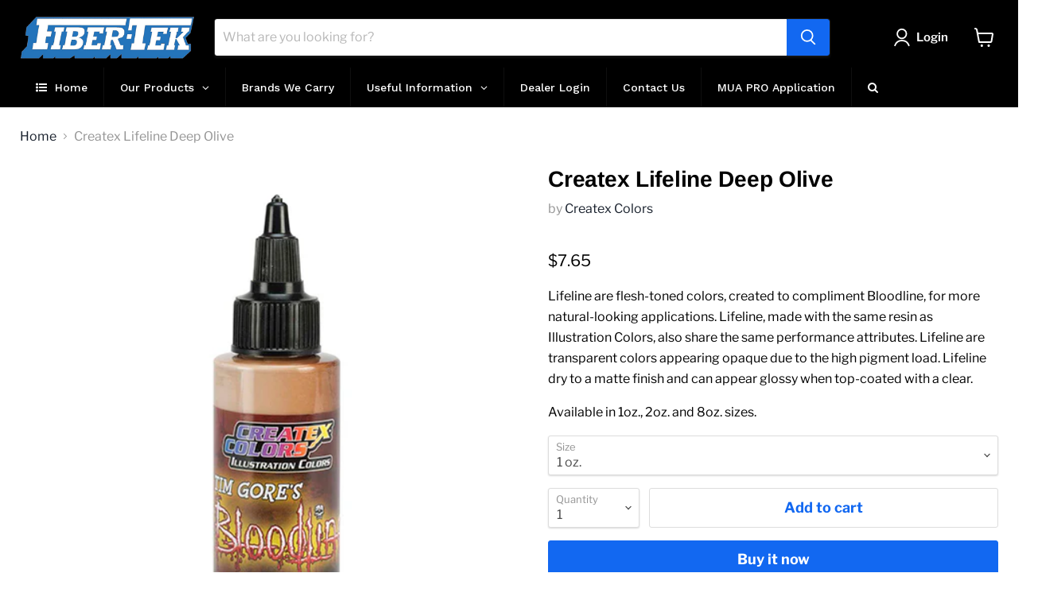

--- FILE ---
content_type: text/html; charset=utf-8
request_url: https://docs.google.com/viewer?url=https%3A%2F%2Fshopifyapp.fibertek.ca%2Fimported_files%2Ffibertek.ca%2Fwp-content%2Fuploads%2F2019%2F03%2FIllustration-Colors-TDS.pdf&embedded=true&hl=en
body_size: 2423
content:
<!DOCTYPE html><html lang="en" dir="ltr"><head><title>Illustration-Colors-TDS.pdf</title><link rel="stylesheet" type="text/css" href="//www.gstatic.com/_/apps-viewer/_/ss/k=apps-viewer.standalone.a19uUV4v8Lc.L.W.O/am=AAQD/d=0/rs=AC2dHMKIcHC-ZI7sbGRsdy-Tqv76hgg_tw" nonce="vseS11TOgs4d537qGr9YVw"/></head><body><div class="ndfHFb-c4YZDc ndfHFb-c4YZDc-AHmuwe-Hr88gd-OWB6Me dif24c vhoiae LgGVmb bvmRsc ndfHFb-c4YZDc-TSZdd ndfHFb-c4YZDc-TJEFFc ndfHFb-c4YZDc-vyDMJf-aZ2wEe ndfHFb-c4YZDc-i5oIFb ndfHFb-c4YZDc-uoC0bf ndfHFb-c4YZDc-e1YmVc" aria-label="Showing viewer."><div class="ndfHFb-c4YZDc-zTETae"></div><div class="ndfHFb-c4YZDc-JNEHMb"></div><div class="ndfHFb-c4YZDc-K9a4Re"><div class="ndfHFb-c4YZDc-E7ORLb-LgbsSe ndfHFb-c4YZDc-LgbsSe-OWB6Me" aria-label="Previous"><div class="ndfHFb-c4YZDc-DH6Rkf-AHe6Kc"><div class="ndfHFb-c4YZDc-Bz112c ndfHFb-c4YZDc-DH6Rkf-Bz112c"></div></div></div><div class="ndfHFb-c4YZDc-tJiF1e-LgbsSe ndfHFb-c4YZDc-LgbsSe-OWB6Me" aria-label="Next"><div class="ndfHFb-c4YZDc-DH6Rkf-AHe6Kc"><div class="ndfHFb-c4YZDc-Bz112c ndfHFb-c4YZDc-DH6Rkf-Bz112c"></div></div></div><div class="ndfHFb-c4YZDc-q77wGc"></div><div class="ndfHFb-c4YZDc-K9a4Re-nKQ6qf ndfHFb-c4YZDc-TvD9Pc-qnnXGd" role="main"><div class="ndfHFb-c4YZDc-EglORb-ge6pde ndfHFb-c4YZDc-K9a4Re-ge6pde-Ne3sFf" role="status" tabindex="-1" aria-label="Loading"><div class="ndfHFb-c4YZDc-EglORb-ge6pde-RJLb9c ndfHFb-c4YZDc-AHmuwe-wcotoc-zTETae"><div class="ndfHFb-aZ2wEe" dir="ltr"><div class="ndfHFb-vyDMJf-aZ2wEe auswjd"><div class="aZ2wEe-pbTTYe aZ2wEe-v3pZbf"><div class="aZ2wEe-LkdAo-e9ayKc aZ2wEe-LK5yu"><div class="aZ2wEe-LkdAo aZ2wEe-hj4D6d"></div></div><div class="aZ2wEe-pehrl-TpMipd"><div class="aZ2wEe-LkdAo aZ2wEe-hj4D6d"></div></div><div class="aZ2wEe-LkdAo-e9ayKc aZ2wEe-qwU8Me"><div class="aZ2wEe-LkdAo aZ2wEe-hj4D6d"></div></div></div><div class="aZ2wEe-pbTTYe aZ2wEe-oq6NAc"><div class="aZ2wEe-LkdAo-e9ayKc aZ2wEe-LK5yu"><div class="aZ2wEe-LkdAo aZ2wEe-hj4D6d"></div></div><div class="aZ2wEe-pehrl-TpMipd"><div class="aZ2wEe-LkdAo aZ2wEe-hj4D6d"></div></div><div class="aZ2wEe-LkdAo-e9ayKc aZ2wEe-qwU8Me"><div class="aZ2wEe-LkdAo aZ2wEe-hj4D6d"></div></div></div><div class="aZ2wEe-pbTTYe aZ2wEe-gS7Ybc"><div class="aZ2wEe-LkdAo-e9ayKc aZ2wEe-LK5yu"><div class="aZ2wEe-LkdAo aZ2wEe-hj4D6d"></div></div><div class="aZ2wEe-pehrl-TpMipd"><div class="aZ2wEe-LkdAo aZ2wEe-hj4D6d"></div></div><div class="aZ2wEe-LkdAo-e9ayKc aZ2wEe-qwU8Me"><div class="aZ2wEe-LkdAo aZ2wEe-hj4D6d"></div></div></div><div class="aZ2wEe-pbTTYe aZ2wEe-nllRtd"><div class="aZ2wEe-LkdAo-e9ayKc aZ2wEe-LK5yu"><div class="aZ2wEe-LkdAo aZ2wEe-hj4D6d"></div></div><div class="aZ2wEe-pehrl-TpMipd"><div class="aZ2wEe-LkdAo aZ2wEe-hj4D6d"></div></div><div class="aZ2wEe-LkdAo-e9ayKc aZ2wEe-qwU8Me"><div class="aZ2wEe-LkdAo aZ2wEe-hj4D6d"></div></div></div></div></div></div><span class="ndfHFb-c4YZDc-EglORb-ge6pde-fmcmS ndfHFb-c4YZDc-AHmuwe-wcotoc-zTETae" aria-hidden="true">Loading&hellip;</span></div><div class="ndfHFb-c4YZDc-ujibv-nUpftc"><img class="ndfHFb-c4YZDc-ujibv-JUCs7e" src="/viewerng/thumb?ds=[base64]%3D&amp;ck=lantern&amp;dsmi=unknown&amp;authuser&amp;w=800&amp;webp=true&amp;p=proj"/></div></div></div></div><script nonce="souPFx4yRsCwHTIoNNRy-w">/*

 Copyright The Closure Library Authors.
 SPDX-License-Identifier: Apache-2.0
*/
function c(a,e,f){a._preloadFailed||a.complete&&a.naturalWidth===void 0?f():a.complete&&a.naturalWidth?e():(a.addEventListener("load",function(){e()},!1),a.addEventListener("error",function(){f()},!1))}
for(var d=function(a,e,f){function k(){b.style.display="none"}var g=document.body.getElementsByClassName(a)[0],b;g&&(b=g.getElementsByClassName(f)[0])&&(b._preloadStartTime=Date.now(),b.onerror=function(){this._preloadFailed=!0},c(b,function(){b.naturalWidth<800?k():(b._preloadEndTime||(b._preloadEndTime=Date.now()),e&&(g.getElementsByClassName(e)[0].style.display="none"))},k))},h=["_initStaticViewer"],l=this||self,m;h.length&&(m=h.shift());)h.length||d===void 0?l=l[m]&&l[m]!==Object.prototype[m]?
l[m]:l[m]={}:l[m]=d;
</script><script nonce="souPFx4yRsCwHTIoNNRy-w">_initStaticViewer('ndfHFb-c4YZDc-K9a4Re-nKQ6qf','ndfHFb-c4YZDc-EglORb-ge6pde','ndfHFb-c4YZDc-ujibv-JUCs7e')</script><script type="text/javascript" charset="UTF-8" src="//www.gstatic.com/_/apps-viewer/_/js/k=apps-viewer.standalone.en.WwO99zYe2Bo.O/am=AAQD/d=1/rs=AC2dHMJBut8zqkgWrlTzREawHVLFSTuD9A/m=main" nonce="souPFx4yRsCwHTIoNNRy-w"></script><script type="text/javascript" src="https://apis.google.com/js/client.js" nonce="souPFx4yRsCwHTIoNNRy-w"></script><script type="text/javascript" nonce="souPFx4yRsCwHTIoNNRy-w">_init([["0",null,null,null,null,2,null,null,null,null,0,[1],null,null,null,"https://drive.google.com",null,null,null,null,null,null,null,null,null,null,null,null,null,null,null,null,[["core-745-RC1","prod"],12,1,1],null,null,null,null,[null,null,null,null,"https://accounts.google.com/ServiceLogin?passive\u003d1209600\u0026continue\u003dhttps://docs.google.com/viewer?url%3Dhttps://shopifyapp.fibertek.ca/imported_files/fibertek.ca/wp-content/uploads/2019/03/Illustration-Colors-TDS.pdf%26embedded%3Dtrue%26hl%3Den\u0026hl\u003den\u0026followup\u003dhttps://docs.google.com/viewer?url%3Dhttps://shopifyapp.fibertek.ca/imported_files/fibertek.ca/wp-content/uploads/2019/03/Illustration-Colors-TDS.pdf%26embedded%3Dtrue%26hl%3Den",null,null,null,0],null,null,null,null,null,null,null,null,null,null,null,null,null,null,null,0,null,null,null,null,null,null,null,null,null,null,null,null,null,null,null,null,null,null,null,null,null,null,null,null,null,null,null,null,null,null,null,null,null,null,null,null,null,null,null,null,null,null,null,null,null,null,null,null,null,null,null,null,null,null,null,null,null,null,null,null,null,null,null,null,null,null,null,null,null,null,null,null,null,null,null,null,null,null,null,null,null,null,null,null,null,null,null,null,1],[null,"Illustration-Colors-TDS.pdf","/viewerng/thumb?ds\[base64]%3D\u0026ck\u003dlantern\u0026dsmi\u003dunknown\u0026authuser\u0026w\u003d800\u0026webp\u003dtrue\u0026p\u003dproj",null,null,null,null,null,null,"/viewerng/upload?ds\[base64]%3D\u0026ck\u003dlantern\u0026dsmi\u003dunknown\u0026authuser\u0026p\u003dproj",null,"application/pdf",null,null,1,null,"/viewerng/viewer?url\u003dhttps://shopifyapp.fibertek.ca/imported_files/fibertek.ca/wp-content/uploads/2019/03/Illustration-Colors-TDS.pdf\u0026hl\u003den",null,"https://shopifyapp.fibertek.ca/imported_files/fibertek.ca/wp-content/uploads/2019/03/Illustration-Colors-TDS.pdf",null,null,0,null,null,null,null,null,"/viewerng/standalone/refresh?url\u003dhttps://shopifyapp.fibertek.ca/imported_files/fibertek.ca/wp-content/uploads/2019/03/Illustration-Colors-TDS.pdf\u0026embedded\u003dtrue\u0026hl\u003den",[null,null,"meta?id\u003dACFrOgAS20PzQv-a1Sd2_RG04RWuG5U7xedFY7XJgn-5xPCrxMfnWtRdRl90-Q2PzcrcW7pfHnuvhEvRQpCQ9UAXdmIpGhPrFbttjUvfrl8F0lKXoqmlK-yBnItj6F9i6uI_u3sBR4xJ0TdvPhHQ","img?id\u003dACFrOgAS20PzQv-a1Sd2_RG04RWuG5U7xedFY7XJgn-5xPCrxMfnWtRdRl90-Q2PzcrcW7pfHnuvhEvRQpCQ9UAXdmIpGhPrFbttjUvfrl8F0lKXoqmlK-yBnItj6F9i6uI_u3sBR4xJ0TdvPhHQ","press?id\u003dACFrOgAS20PzQv-a1Sd2_RG04RWuG5U7xedFY7XJgn-5xPCrxMfnWtRdRl90-Q2PzcrcW7pfHnuvhEvRQpCQ9UAXdmIpGhPrFbttjUvfrl8F0lKXoqmlK-yBnItj6F9i6uI_u3sBR4xJ0TdvPhHQ","status?id\u003dACFrOgAS20PzQv-a1Sd2_RG04RWuG5U7xedFY7XJgn-5xPCrxMfnWtRdRl90-Q2PzcrcW7pfHnuvhEvRQpCQ9UAXdmIpGhPrFbttjUvfrl8F0lKXoqmlK-yBnItj6F9i6uI_u3sBR4xJ0TdvPhHQ","https://doc-0s-bk-apps-viewer.googleusercontent.com/viewer/secure/pdf/3nb9bdfcv3e2h2k1cmql0ee9cvc5lole/58s8chc1pon1ej0rmuq9jkdcens1k0q6/1769171175000/lantern/*/ACFrOgAS20PzQv-a1Sd2_RG04RWuG5U7xedFY7XJgn-5xPCrxMfnWtRdRl90-Q2PzcrcW7pfHnuvhEvRQpCQ9UAXdmIpGhPrFbttjUvfrl8F0lKXoqmlK-yBnItj6F9i6uI_u3sBR4xJ0TdvPhHQ",null,"presspage?id\u003dACFrOgAS20PzQv-a1Sd2_RG04RWuG5U7xedFY7XJgn-5xPCrxMfnWtRdRl90-Q2PzcrcW7pfHnuvhEvRQpCQ9UAXdmIpGhPrFbttjUvfrl8F0lKXoqmlK-yBnItj6F9i6uI_u3sBR4xJ0TdvPhHQ"],null,null,null,"pdf"],"","",2]);</script></body></html>

--- FILE ---
content_type: text/html; charset=utf-8
request_url: https://docs.google.com/viewer?url=https%3A%2F%2Fshopifyapp.fibertek.ca%2Fimported_files%2Ffibertek.ca%2Fwp-content%2Fuploads%2F2019%2F03%2FCreatex-Illustration-Colors-SDS.pdf&embedded=true&hl=en
body_size: 1953
content:
<!DOCTYPE html><html lang="en" dir="ltr"><head><title>Createx-Illustration-Colors-SDS.pdf</title><link rel="stylesheet" type="text/css" href="//www.gstatic.com/_/apps-viewer/_/ss/k=apps-viewer.standalone.a19uUV4v8Lc.L.W.O/am=AAQD/d=0/rs=AC2dHMKIcHC-ZI7sbGRsdy-Tqv76hgg_tw" nonce="LI2iOqSXmIAiNc__8XPOIg"/></head><body><div class="ndfHFb-c4YZDc ndfHFb-c4YZDc-AHmuwe-Hr88gd-OWB6Me dif24c vhoiae LgGVmb bvmRsc ndfHFb-c4YZDc-TSZdd ndfHFb-c4YZDc-TJEFFc ndfHFb-c4YZDc-vyDMJf-aZ2wEe ndfHFb-c4YZDc-i5oIFb ndfHFb-c4YZDc-uoC0bf ndfHFb-c4YZDc-e1YmVc" aria-label="Showing viewer."><div class="ndfHFb-c4YZDc-zTETae"></div><div class="ndfHFb-c4YZDc-JNEHMb"></div><div class="ndfHFb-c4YZDc-K9a4Re"><div class="ndfHFb-c4YZDc-E7ORLb-LgbsSe ndfHFb-c4YZDc-LgbsSe-OWB6Me" aria-label="Previous"><div class="ndfHFb-c4YZDc-DH6Rkf-AHe6Kc"><div class="ndfHFb-c4YZDc-Bz112c ndfHFb-c4YZDc-DH6Rkf-Bz112c"></div></div></div><div class="ndfHFb-c4YZDc-tJiF1e-LgbsSe ndfHFb-c4YZDc-LgbsSe-OWB6Me" aria-label="Next"><div class="ndfHFb-c4YZDc-DH6Rkf-AHe6Kc"><div class="ndfHFb-c4YZDc-Bz112c ndfHFb-c4YZDc-DH6Rkf-Bz112c"></div></div></div><div class="ndfHFb-c4YZDc-q77wGc"></div><div class="ndfHFb-c4YZDc-K9a4Re-nKQ6qf ndfHFb-c4YZDc-TvD9Pc-qnnXGd" role="main"><div class="ndfHFb-c4YZDc-EglORb-ge6pde ndfHFb-c4YZDc-K9a4Re-ge6pde-Ne3sFf" role="status" tabindex="-1" aria-label="Loading"><div class="ndfHFb-c4YZDc-EglORb-ge6pde-RJLb9c ndfHFb-c4YZDc-AHmuwe-wcotoc-zTETae"><div class="ndfHFb-aZ2wEe" dir="ltr"><div class="ndfHFb-vyDMJf-aZ2wEe auswjd"><div class="aZ2wEe-pbTTYe aZ2wEe-v3pZbf"><div class="aZ2wEe-LkdAo-e9ayKc aZ2wEe-LK5yu"><div class="aZ2wEe-LkdAo aZ2wEe-hj4D6d"></div></div><div class="aZ2wEe-pehrl-TpMipd"><div class="aZ2wEe-LkdAo aZ2wEe-hj4D6d"></div></div><div class="aZ2wEe-LkdAo-e9ayKc aZ2wEe-qwU8Me"><div class="aZ2wEe-LkdAo aZ2wEe-hj4D6d"></div></div></div><div class="aZ2wEe-pbTTYe aZ2wEe-oq6NAc"><div class="aZ2wEe-LkdAo-e9ayKc aZ2wEe-LK5yu"><div class="aZ2wEe-LkdAo aZ2wEe-hj4D6d"></div></div><div class="aZ2wEe-pehrl-TpMipd"><div class="aZ2wEe-LkdAo aZ2wEe-hj4D6d"></div></div><div class="aZ2wEe-LkdAo-e9ayKc aZ2wEe-qwU8Me"><div class="aZ2wEe-LkdAo aZ2wEe-hj4D6d"></div></div></div><div class="aZ2wEe-pbTTYe aZ2wEe-gS7Ybc"><div class="aZ2wEe-LkdAo-e9ayKc aZ2wEe-LK5yu"><div class="aZ2wEe-LkdAo aZ2wEe-hj4D6d"></div></div><div class="aZ2wEe-pehrl-TpMipd"><div class="aZ2wEe-LkdAo aZ2wEe-hj4D6d"></div></div><div class="aZ2wEe-LkdAo-e9ayKc aZ2wEe-qwU8Me"><div class="aZ2wEe-LkdAo aZ2wEe-hj4D6d"></div></div></div><div class="aZ2wEe-pbTTYe aZ2wEe-nllRtd"><div class="aZ2wEe-LkdAo-e9ayKc aZ2wEe-LK5yu"><div class="aZ2wEe-LkdAo aZ2wEe-hj4D6d"></div></div><div class="aZ2wEe-pehrl-TpMipd"><div class="aZ2wEe-LkdAo aZ2wEe-hj4D6d"></div></div><div class="aZ2wEe-LkdAo-e9ayKc aZ2wEe-qwU8Me"><div class="aZ2wEe-LkdAo aZ2wEe-hj4D6d"></div></div></div></div></div></div><span class="ndfHFb-c4YZDc-EglORb-ge6pde-fmcmS ndfHFb-c4YZDc-AHmuwe-wcotoc-zTETae" aria-hidden="true">Loading&hellip;</span></div><div class="ndfHFb-c4YZDc-ujibv-nUpftc"><img class="ndfHFb-c4YZDc-ujibv-JUCs7e" src="/viewerng/thumb?ds=[base64]%3D&amp;ck=lantern&amp;dsmi=unknown&amp;authuser&amp;w=800&amp;webp=true&amp;p=proj"/></div></div></div></div><script nonce="KqELpxvr_vlIK4437UAqIw">/*

 Copyright The Closure Library Authors.
 SPDX-License-Identifier: Apache-2.0
*/
function c(a,e,f){a._preloadFailed||a.complete&&a.naturalWidth===void 0?f():a.complete&&a.naturalWidth?e():(a.addEventListener("load",function(){e()},!1),a.addEventListener("error",function(){f()},!1))}
for(var d=function(a,e,f){function k(){b.style.display="none"}var g=document.body.getElementsByClassName(a)[0],b;g&&(b=g.getElementsByClassName(f)[0])&&(b._preloadStartTime=Date.now(),b.onerror=function(){this._preloadFailed=!0},c(b,function(){b.naturalWidth<800?k():(b._preloadEndTime||(b._preloadEndTime=Date.now()),e&&(g.getElementsByClassName(e)[0].style.display="none"))},k))},h=["_initStaticViewer"],l=this||self,m;h.length&&(m=h.shift());)h.length||d===void 0?l=l[m]&&l[m]!==Object.prototype[m]?
l[m]:l[m]={}:l[m]=d;
</script><script nonce="KqELpxvr_vlIK4437UAqIw">_initStaticViewer('ndfHFb-c4YZDc-K9a4Re-nKQ6qf','ndfHFb-c4YZDc-EglORb-ge6pde','ndfHFb-c4YZDc-ujibv-JUCs7e')</script><script type="text/javascript" charset="UTF-8" src="//www.gstatic.com/_/apps-viewer/_/js/k=apps-viewer.standalone.en.WwO99zYe2Bo.O/am=AAQD/d=1/rs=AC2dHMJBut8zqkgWrlTzREawHVLFSTuD9A/m=main" nonce="KqELpxvr_vlIK4437UAqIw"></script><script type="text/javascript" src="https://apis.google.com/js/client.js" nonce="KqELpxvr_vlIK4437UAqIw"></script><script type="text/javascript" nonce="KqELpxvr_vlIK4437UAqIw">_init([["0",null,null,null,null,2,null,null,null,null,0,[1],null,null,null,"https://drive.google.com",null,null,null,null,null,null,null,null,null,null,null,null,null,null,null,null,[["core-745-RC1","prod"],12,1,1],null,null,null,null,[null,null,null,null,"https://accounts.google.com/ServiceLogin?passive\u003d1209600\u0026continue\u003dhttps://docs.google.com/viewer?url%3Dhttps://shopifyapp.fibertek.ca/imported_files/fibertek.ca/wp-content/uploads/2019/03/Createx-Illustration-Colors-SDS.pdf%26embedded%3Dtrue%26hl%3Den\u0026hl\u003den\u0026followup\u003dhttps://docs.google.com/viewer?url%3Dhttps://shopifyapp.fibertek.ca/imported_files/fibertek.ca/wp-content/uploads/2019/03/Createx-Illustration-Colors-SDS.pdf%26embedded%3Dtrue%26hl%3Den",null,null,null,0],null,null,null,null,null,null,null,null,null,null,null,null,null,null,null,0,null,null,null,null,null,null,null,null,null,null,null,null,null,null,null,null,null,null,null,null,null,null,null,null,null,null,null,null,null,null,null,null,null,null,null,null,null,null,null,null,null,null,null,null,null,null,null,null,null,null,null,null,null,null,null,null,null,null,null,null,null,null,null,null,null,null,null,null,null,null,null,null,null,null,null,null,null,null,null,null,null,null,null,null,null,null,null,null,1],[null,"Createx-Illustration-Colors-SDS.pdf","/viewerng/thumb?ds\[base64]%3D\u0026ck\u003dlantern\u0026dsmi\u003dunknown\u0026authuser\u0026w\u003d800\u0026webp\u003dtrue\u0026p\u003dproj",null,null,null,null,null,null,"/viewerng/upload?ds\[base64]%3D\u0026ck\u003dlantern\u0026dsmi\u003dunknown\u0026authuser\u0026p\u003dproj",null,"application/pdf",null,null,1,null,"/viewerng/viewer?url\u003dhttps://shopifyapp.fibertek.ca/imported_files/fibertek.ca/wp-content/uploads/2019/03/Createx-Illustration-Colors-SDS.pdf\u0026hl\u003den",null,"https://shopifyapp.fibertek.ca/imported_files/fibertek.ca/wp-content/uploads/2019/03/Createx-Illustration-Colors-SDS.pdf",null,null,0,null,null,null,null,null,"/viewerng/standalone/refresh?url\u003dhttps://shopifyapp.fibertek.ca/imported_files/fibertek.ca/wp-content/uploads/2019/03/Createx-Illustration-Colors-SDS.pdf\u0026embedded\u003dtrue\u0026hl\u003den",[null,null,"meta?id\u003dACFrOgAKv99AHDBrsM4-Iz3SYaP8ApGGpkdkBvA7RBk7n2rI906YsCscrwUSajS45yhYmmBZ8KB14dQETpu3unDoJPt903oL79h1WNliC7DI5M-Sq3PnAuVb0N9rYDWKzJ1q8CnmMlUuJcVFu8Nr","img?id\u003dACFrOgAKv99AHDBrsM4-Iz3SYaP8ApGGpkdkBvA7RBk7n2rI906YsCscrwUSajS45yhYmmBZ8KB14dQETpu3unDoJPt903oL79h1WNliC7DI5M-Sq3PnAuVb0N9rYDWKzJ1q8CnmMlUuJcVFu8Nr","press?id\u003dACFrOgAKv99AHDBrsM4-Iz3SYaP8ApGGpkdkBvA7RBk7n2rI906YsCscrwUSajS45yhYmmBZ8KB14dQETpu3unDoJPt903oL79h1WNliC7DI5M-Sq3PnAuVb0N9rYDWKzJ1q8CnmMlUuJcVFu8Nr","status?id\u003dACFrOgAKv99AHDBrsM4-Iz3SYaP8ApGGpkdkBvA7RBk7n2rI906YsCscrwUSajS45yhYmmBZ8KB14dQETpu3unDoJPt903oL79h1WNliC7DI5M-Sq3PnAuVb0N9rYDWKzJ1q8CnmMlUuJcVFu8Nr","https://doc-10-bk-apps-viewer.googleusercontent.com/viewer/secure/pdf/3nb9bdfcv3e2h2k1cmql0ee9cvc5lole/7pq5kc8sr0de1j8iprvfnchh3sqsg714/1769171175000/lantern/*/ACFrOgAKv99AHDBrsM4-Iz3SYaP8ApGGpkdkBvA7RBk7n2rI906YsCscrwUSajS45yhYmmBZ8KB14dQETpu3unDoJPt903oL79h1WNliC7DI5M-Sq3PnAuVb0N9rYDWKzJ1q8CnmMlUuJcVFu8Nr",null,"presspage?id\u003dACFrOgAKv99AHDBrsM4-Iz3SYaP8ApGGpkdkBvA7RBk7n2rI906YsCscrwUSajS45yhYmmBZ8KB14dQETpu3unDoJPt903oL79h1WNliC7DI5M-Sq3PnAuVb0N9rYDWKzJ1q8CnmMlUuJcVFu8Nr"],null,null,null,"pdf"],"","",2]);</script></body></html>

--- FILE ---
content_type: text/html; charset=utf-8
request_url: https://docs.google.com/viewer?url=https%3A%2F%2Fshopifyapp.fibertek.ca%2Fimported_files%2Ffibertek.ca%2Fwp-content%2Fuploads%2F2019%2F03%2Fcreatex-colors-lifeline-color-chart.pdf&embedded=true&hl=en
body_size: 1948
content:
<!DOCTYPE html><html lang="en" dir="ltr"><head><title>createx-colors-lifeline-color-chart.pdf</title><link rel="stylesheet" type="text/css" href="//www.gstatic.com/_/apps-viewer/_/ss/k=apps-viewer.standalone.a19uUV4v8Lc.L.W.O/am=AAQD/d=0/rs=AC2dHMKIcHC-ZI7sbGRsdy-Tqv76hgg_tw" nonce="Pg1qTiR94HGrq6tRKdYSNA"/></head><body><div class="ndfHFb-c4YZDc ndfHFb-c4YZDc-AHmuwe-Hr88gd-OWB6Me dif24c vhoiae LgGVmb bvmRsc ndfHFb-c4YZDc-TSZdd ndfHFb-c4YZDc-TJEFFc ndfHFb-c4YZDc-vyDMJf-aZ2wEe ndfHFb-c4YZDc-i5oIFb ndfHFb-c4YZDc-uoC0bf ndfHFb-c4YZDc-e1YmVc" aria-label="Showing viewer."><div class="ndfHFb-c4YZDc-zTETae"></div><div class="ndfHFb-c4YZDc-JNEHMb"></div><div class="ndfHFb-c4YZDc-K9a4Re"><div class="ndfHFb-c4YZDc-E7ORLb-LgbsSe ndfHFb-c4YZDc-LgbsSe-OWB6Me" aria-label="Previous"><div class="ndfHFb-c4YZDc-DH6Rkf-AHe6Kc"><div class="ndfHFb-c4YZDc-Bz112c ndfHFb-c4YZDc-DH6Rkf-Bz112c"></div></div></div><div class="ndfHFb-c4YZDc-tJiF1e-LgbsSe ndfHFb-c4YZDc-LgbsSe-OWB6Me" aria-label="Next"><div class="ndfHFb-c4YZDc-DH6Rkf-AHe6Kc"><div class="ndfHFb-c4YZDc-Bz112c ndfHFb-c4YZDc-DH6Rkf-Bz112c"></div></div></div><div class="ndfHFb-c4YZDc-q77wGc"></div><div class="ndfHFb-c4YZDc-K9a4Re-nKQ6qf ndfHFb-c4YZDc-TvD9Pc-qnnXGd" role="main"><div class="ndfHFb-c4YZDc-EglORb-ge6pde ndfHFb-c4YZDc-K9a4Re-ge6pde-Ne3sFf" role="status" tabindex="-1" aria-label="Loading"><div class="ndfHFb-c4YZDc-EglORb-ge6pde-RJLb9c ndfHFb-c4YZDc-AHmuwe-wcotoc-zTETae"><div class="ndfHFb-aZ2wEe" dir="ltr"><div class="ndfHFb-vyDMJf-aZ2wEe auswjd"><div class="aZ2wEe-pbTTYe aZ2wEe-v3pZbf"><div class="aZ2wEe-LkdAo-e9ayKc aZ2wEe-LK5yu"><div class="aZ2wEe-LkdAo aZ2wEe-hj4D6d"></div></div><div class="aZ2wEe-pehrl-TpMipd"><div class="aZ2wEe-LkdAo aZ2wEe-hj4D6d"></div></div><div class="aZ2wEe-LkdAo-e9ayKc aZ2wEe-qwU8Me"><div class="aZ2wEe-LkdAo aZ2wEe-hj4D6d"></div></div></div><div class="aZ2wEe-pbTTYe aZ2wEe-oq6NAc"><div class="aZ2wEe-LkdAo-e9ayKc aZ2wEe-LK5yu"><div class="aZ2wEe-LkdAo aZ2wEe-hj4D6d"></div></div><div class="aZ2wEe-pehrl-TpMipd"><div class="aZ2wEe-LkdAo aZ2wEe-hj4D6d"></div></div><div class="aZ2wEe-LkdAo-e9ayKc aZ2wEe-qwU8Me"><div class="aZ2wEe-LkdAo aZ2wEe-hj4D6d"></div></div></div><div class="aZ2wEe-pbTTYe aZ2wEe-gS7Ybc"><div class="aZ2wEe-LkdAo-e9ayKc aZ2wEe-LK5yu"><div class="aZ2wEe-LkdAo aZ2wEe-hj4D6d"></div></div><div class="aZ2wEe-pehrl-TpMipd"><div class="aZ2wEe-LkdAo aZ2wEe-hj4D6d"></div></div><div class="aZ2wEe-LkdAo-e9ayKc aZ2wEe-qwU8Me"><div class="aZ2wEe-LkdAo aZ2wEe-hj4D6d"></div></div></div><div class="aZ2wEe-pbTTYe aZ2wEe-nllRtd"><div class="aZ2wEe-LkdAo-e9ayKc aZ2wEe-LK5yu"><div class="aZ2wEe-LkdAo aZ2wEe-hj4D6d"></div></div><div class="aZ2wEe-pehrl-TpMipd"><div class="aZ2wEe-LkdAo aZ2wEe-hj4D6d"></div></div><div class="aZ2wEe-LkdAo-e9ayKc aZ2wEe-qwU8Me"><div class="aZ2wEe-LkdAo aZ2wEe-hj4D6d"></div></div></div></div></div></div><span class="ndfHFb-c4YZDc-EglORb-ge6pde-fmcmS ndfHFb-c4YZDc-AHmuwe-wcotoc-zTETae" aria-hidden="true">Loading&hellip;</span></div><div class="ndfHFb-c4YZDc-ujibv-nUpftc"><img class="ndfHFb-c4YZDc-ujibv-JUCs7e" src="/viewerng/thumb?ds=[base64]%3D&amp;ck=lantern&amp;dsmi=unknown&amp;authuser&amp;w=800&amp;webp=true&amp;p=proj"/></div></div></div></div><script nonce="0C0kwecONB8DVxYZxUeSrQ">/*

 Copyright The Closure Library Authors.
 SPDX-License-Identifier: Apache-2.0
*/
function c(a,e,f){a._preloadFailed||a.complete&&a.naturalWidth===void 0?f():a.complete&&a.naturalWidth?e():(a.addEventListener("load",function(){e()},!1),a.addEventListener("error",function(){f()},!1))}
for(var d=function(a,e,f){function k(){b.style.display="none"}var g=document.body.getElementsByClassName(a)[0],b;g&&(b=g.getElementsByClassName(f)[0])&&(b._preloadStartTime=Date.now(),b.onerror=function(){this._preloadFailed=!0},c(b,function(){b.naturalWidth<800?k():(b._preloadEndTime||(b._preloadEndTime=Date.now()),e&&(g.getElementsByClassName(e)[0].style.display="none"))},k))},h=["_initStaticViewer"],l=this||self,m;h.length&&(m=h.shift());)h.length||d===void 0?l=l[m]&&l[m]!==Object.prototype[m]?
l[m]:l[m]={}:l[m]=d;
</script><script nonce="0C0kwecONB8DVxYZxUeSrQ">_initStaticViewer('ndfHFb-c4YZDc-K9a4Re-nKQ6qf','ndfHFb-c4YZDc-EglORb-ge6pde','ndfHFb-c4YZDc-ujibv-JUCs7e')</script><script type="text/javascript" charset="UTF-8" src="//www.gstatic.com/_/apps-viewer/_/js/k=apps-viewer.standalone.en.WwO99zYe2Bo.O/am=AAQD/d=1/rs=AC2dHMJBut8zqkgWrlTzREawHVLFSTuD9A/m=main" nonce="0C0kwecONB8DVxYZxUeSrQ"></script><script type="text/javascript" src="https://apis.google.com/js/client.js" nonce="0C0kwecONB8DVxYZxUeSrQ"></script><script type="text/javascript" nonce="0C0kwecONB8DVxYZxUeSrQ">_init([["0",null,null,null,null,2,null,null,null,null,0,[1],null,null,null,"https://drive.google.com",null,null,null,null,null,null,null,null,null,null,null,null,null,null,null,null,[["core-745-RC1","prod"],12,1,1],null,null,null,null,[null,null,null,null,"https://accounts.google.com/ServiceLogin?passive\u003d1209600\u0026continue\u003dhttps://docs.google.com/viewer?url%3Dhttps://shopifyapp.fibertek.ca/imported_files/fibertek.ca/wp-content/uploads/2019/03/createx-colors-lifeline-color-chart.pdf%26embedded%3Dtrue%26hl%3Den\u0026hl\u003den\u0026followup\u003dhttps://docs.google.com/viewer?url%3Dhttps://shopifyapp.fibertek.ca/imported_files/fibertek.ca/wp-content/uploads/2019/03/createx-colors-lifeline-color-chart.pdf%26embedded%3Dtrue%26hl%3Den",null,null,null,0],null,null,null,null,null,null,null,null,null,null,null,null,null,null,null,0,null,null,null,null,null,null,null,null,null,null,null,null,null,null,null,null,null,null,null,null,null,null,null,null,null,null,null,null,null,null,null,null,null,null,null,null,null,null,null,null,null,null,null,null,null,null,null,null,null,null,null,null,null,null,null,null,null,null,null,null,null,null,null,null,null,null,null,null,null,null,null,null,null,null,null,null,null,null,null,null,null,null,null,null,null,null,null,null,1],[null,"createx-colors-lifeline-color-chart.pdf","/viewerng/thumb?ds\[base64]%3D\u0026ck\u003dlantern\u0026dsmi\u003dunknown\u0026authuser\u0026w\u003d800\u0026webp\u003dtrue\u0026p\u003dproj",null,null,null,null,null,null,"/viewerng/upload?ds\[base64]%3D\u0026ck\u003dlantern\u0026dsmi\u003dunknown\u0026authuser\u0026p\u003dproj",null,"application/pdf",null,null,1,null,"/viewerng/viewer?url\u003dhttps://shopifyapp.fibertek.ca/imported_files/fibertek.ca/wp-content/uploads/2019/03/createx-colors-lifeline-color-chart.pdf\u0026hl\u003den",null,"https://shopifyapp.fibertek.ca/imported_files/fibertek.ca/wp-content/uploads/2019/03/createx-colors-lifeline-color-chart.pdf",null,null,0,null,null,null,null,null,"/viewerng/standalone/refresh?url\u003dhttps://shopifyapp.fibertek.ca/imported_files/fibertek.ca/wp-content/uploads/2019/03/createx-colors-lifeline-color-chart.pdf\u0026embedded\u003dtrue\u0026hl\u003den",[null,null,"meta?id\u003dACFrOgAQ_ZHIrMzurxvhpIfZDz3M_JLpMHlPb00eNcuV9ZnHnSMedW7hHXsVTsUB-a48fKT6nbIzMXkR6CuR9Uo9Fj393I4UfRF0dmJ_4-f1P5Fw3ox0ApBzCQrKjdJfce-3rHZGY8zfZfLk4AUv","img?id\u003dACFrOgAQ_ZHIrMzurxvhpIfZDz3M_JLpMHlPb00eNcuV9ZnHnSMedW7hHXsVTsUB-a48fKT6nbIzMXkR6CuR9Uo9Fj393I4UfRF0dmJ_4-f1P5Fw3ox0ApBzCQrKjdJfce-3rHZGY8zfZfLk4AUv","press?id\u003dACFrOgAQ_ZHIrMzurxvhpIfZDz3M_JLpMHlPb00eNcuV9ZnHnSMedW7hHXsVTsUB-a48fKT6nbIzMXkR6CuR9Uo9Fj393I4UfRF0dmJ_4-f1P5Fw3ox0ApBzCQrKjdJfce-3rHZGY8zfZfLk4AUv","status?id\u003dACFrOgAQ_ZHIrMzurxvhpIfZDz3M_JLpMHlPb00eNcuV9ZnHnSMedW7hHXsVTsUB-a48fKT6nbIzMXkR6CuR9Uo9Fj393I4UfRF0dmJ_4-f1P5Fw3ox0ApBzCQrKjdJfce-3rHZGY8zfZfLk4AUv","https://doc-0s-bk-apps-viewer.googleusercontent.com/viewer/secure/pdf/3nb9bdfcv3e2h2k1cmql0ee9cvc5lole/suus8tno3qof0o3rb35em9ekr699hcn3/1769171175000/lantern/*/ACFrOgAQ_ZHIrMzurxvhpIfZDz3M_JLpMHlPb00eNcuV9ZnHnSMedW7hHXsVTsUB-a48fKT6nbIzMXkR6CuR9Uo9Fj393I4UfRF0dmJ_4-f1P5Fw3ox0ApBzCQrKjdJfce-3rHZGY8zfZfLk4AUv",null,"presspage?id\u003dACFrOgAQ_ZHIrMzurxvhpIfZDz3M_JLpMHlPb00eNcuV9ZnHnSMedW7hHXsVTsUB-a48fKT6nbIzMXkR6CuR9Uo9Fj393I4UfRF0dmJ_4-f1P5Fw3ox0ApBzCQrKjdJfce-3rHZGY8zfZfLk4AUv"],null,null,null,"pdf"],"","",2]);</script></body></html>

--- FILE ---
content_type: text/html; charset=utf-8
request_url: https://fibertek.ca/recommendations/products?_=1769171242363&limit=5&product_id=6941370155172&section_id=template--15207157694628__recommendations
body_size: 2683
content:
<div id="shopify-section-template--15207157694628__recommendations" class="shopify-section product-recommendations--section">
  

  <script
    type="application/json"
    data-section-type="static-product-recommendations"
    data-section-id="template--15207157694628__recommendations"
    data-section-data
    >
{
  "settings": {
    "limit": 5
  },
    "productId": 6941370155172,
    "sectionId": "template--15207157694628__recommendations"
}
  </script>

  <section
    class="product-section--container product-row--container product-recommendations--container"
    data-html
    data-product-recommendations
    >
    
      <h2 class="product-section--title product-recommendations--title">
        You may also like
      </h2>

    <ul
      class="product-section--content product-row"
      data-product-row
      >
      
        

















  

  

  














    
<li
  class="productgrid--item  imagestyle--natural          show-actions--mobile"
  data-product-item
  data-product-quickshop-url="/products/createx-lifeline-olive-gold?pr_prod_strat=e5_desc&pr_rec_id=45ae3c161&pr_rec_pid=6941371334820&pr_ref_pid=6941370155172&pr_seq=uniform"
  data-quickshop-hash="e0e3ba6f0a33b861d7f7a800ac6b44f54dced902ca16807a2b714f50f76b03d5"
  
>
  <div class="productitem" data-product-item-content>
    
    <a
      class="productitem--image-link"
      href="/products/createx-lifeline-olive-gold?pr_prod_strat=e5_desc&pr_rec_id=45ae3c161&pr_rec_pid=6941371334820&pr_ref_pid=6941370155172&pr_seq=uniform"
      tabindex="-1"
      data-product-page-link
    >
      <figure class="productitem--image" data-product-item-image>
        
          
          

  
    <noscript data-rimg-noscript>
      <img
        
          src="//fibertek.ca/cdn/shop/products/createx-lifeline-olive-gold_504x504.jpg?v=1630614248"
        

        alt="Createx Lifeline Olive Gold"
        data-rimg="noscript"
        srcset="//fibertek.ca/cdn/shop/products/createx-lifeline-olive-gold_504x504.jpg?v=1630614248 1x"
        class="productitem--image-primary"
        
        
      >
    </noscript>
  

  <img
    
      src="//fibertek.ca/cdn/shop/products/createx-lifeline-olive-gold_504x504.jpg?v=1630614248"
    
    alt="Createx Lifeline Olive Gold"

    
      data-rimg="lazy"
      data-rimg-scale="1"
      data-rimg-template="//fibertek.ca/cdn/shop/products/createx-lifeline-olive-gold_{size}.jpg?v=1630614248"
      data-rimg-max="504x504"
      data-rimg-crop="false"
      
      srcset="data:image/svg+xml;utf8,<svg%20xmlns='http://www.w3.org/2000/svg'%20width='504'%20height='504'></svg>"
    

    class="productitem--image-primary"
    
    
  >



  <div data-rimg-canvas></div>


        

        <!-- shopsolutions.io debug start
null
shopsolutions.io debug ends -->

























  
  
  

  <span class="productitem__badge productitem__badge--sale"
    data-badge-sales
    style="display: none;"
  >
    <span data-badge-sales-range>
      
        
           Save up to <span class="money" data-price-money-saved>$0.00</span>
        
      
    </span>
    <span data-badge-sales-single style="display: none;">
      
         Save <span class="money" data-price-money-saved>$0.00</span>
      
    </span>
  </span>
      </figure>
    </a><div class="productitem--info">
      


      

      <h2 class="productitem--title">
        <a href="/products/createx-lifeline-olive-gold?pr_prod_strat=e5_desc&pr_rec_id=45ae3c161&pr_rec_pid=6941371334820&pr_ref_pid=6941370155172&pr_seq=uniform" data-product-page-link>
          Createx Lifeline Olive Gold
        </a>
      </h2>

      
        <span class="productitem--vendor">
          <a href="/collections/vendors?q=Createx%20Colors" title="Createx Colors">Createx Colors</a>
        </span>
      

      
        




<script type="text/javascript"></script><script>
        
        window.shopsolutions_product['6941371334820'] = new Array();
        window.shopsolutions_product['6941371334820'] =  {ss_price:'765', ss_compare_at_price:'765', ss_price_min:'765', ss_compare_at_price_min:'765', ss_price_max:'3050', ss_compare_at_price_max:'2405' };</script><div class="price productitem__price price--varies">
  
    <div
      class="price__compare-at "
      data-price-compare-container
    >

      
        <span class="money price__original" data-price-original></span>
      
    </div>


    
      
      <div class="price__compare-at--hidden" data-compare-price-range-hidden>
        
          <span class="visually-hidden">Original price</span>
          <span class="money price__compare-at--min" data-price-compare-min>
            $7.65
          </span>
          -
          <span class="visually-hidden">Original price</span>
          <span class="money price__compare-at--max" data-price-compare-max>
            $24.05
          </span>
        
      </div>
      <div class="price__compare-at--hidden" data-compare-price-hidden>
        <span class="visually-hidden">Original price</span>
        <span class="money price__compare-at--single" data-price-compare>
          $7.65
        </span>
      </div>
    
  

  <div class="price__current  " data-price-container>

    

    
      
      
        
          <span class="money price__current--min" data-price-min>$7.65</span>
          -
          <span class="money price__current--max" data-price-max>$30.50</span>
        
      
    
    
  </div>

  
    
    <div class="price__current--hidden" data-current-price-range-hidden>
      
        <span class="money price__current--min" data-price-min>$7.65</span>
        -
        <span class="money price__current--max" data-price-max>$30.50</span>
      
    </div>
    <div class="price__current--hidden" data-current-price-hidden>
      <span class="visually-hidden">Current price</span>
      <span class="money" data-price>
        $7.65
      </span>
    </div>
  

  

  
</div>


      

      
        <div class="productitem--ratings">
          <span class="shopify-product-reviews-badge" data-id="6941371334820">
            <span class="spr-badge">
              <span class="spr-starrating spr-badge-starrating">
                <i class="spr-icon spr-icon-star-empty"></i>
                <i class="spr-icon spr-icon-star-empty"></i>
                <i class="spr-icon spr-icon-star-empty"></i>
                <i class="spr-icon spr-icon-star-empty"></i>
                <i class="spr-icon spr-icon-star-empty"></i>
              </span>
            </span>
          </span>
        </div>
      

      
        <div class="productitem--description">
          <p>
Lifeline are flesh-toned colors, created to compliment Bloodline, for more natural-looking applications. Lifeline, made with the same resin as Ill...</p>

          
            <a
              href="/products/createx-lifeline-olive-gold?pr_prod_strat=e5_desc&pr_rec_id=45ae3c161&pr_rec_pid=6941371334820&pr_ref_pid=6941370155172&pr_seq=uniform"
              class="productitem--link"
              data-product-page-link
            >
              View full details
            </a>
          
        </div>
      
    </div>

    
      
        
        
        

        
        

        

        

        <div class="productitem--actions" data-product-actions>
          <div class="productitem--listview-price">
            




<script type="text/javascript"></script><script>
        
        window.shopsolutions_product['6941371334820'] = new Array();
        window.shopsolutions_product['6941371334820'] =  {ss_price:'765', ss_compare_at_price:'765', ss_price_min:'765', ss_compare_at_price_min:'765', ss_price_max:'3050', ss_compare_at_price_max:'2405' };</script><div class="price productitem__price price--varies">
  
    <div
      class="price__compare-at "
      data-price-compare-container
    >

      
        <span class="money price__original" data-price-original></span>
      
    </div>


    
      
      <div class="price__compare-at--hidden" data-compare-price-range-hidden>
        
          <span class="visually-hidden">Original price</span>
          <span class="money price__compare-at--min" data-price-compare-min>
            $7.65
          </span>
          -
          <span class="visually-hidden">Original price</span>
          <span class="money price__compare-at--max" data-price-compare-max>
            $24.05
          </span>
        
      </div>
      <div class="price__compare-at--hidden" data-compare-price-hidden>
        <span class="visually-hidden">Original price</span>
        <span class="money price__compare-at--single" data-price-compare>
          $7.65
        </span>
      </div>
    
  

  <div class="price__current  " data-price-container>

    

    
      
      
        
          <span class="money price__current--min" data-price-min>$7.65</span>
          -
          <span class="money price__current--max" data-price-max>$30.50</span>
        
      
    
    
  </div>

  
    
    <div class="price__current--hidden" data-current-price-range-hidden>
      
        <span class="money price__current--min" data-price-min>$7.65</span>
        -
        <span class="money price__current--max" data-price-max>$30.50</span>
      
    </div>
    <div class="price__current--hidden" data-current-price-hidden>
      <span class="visually-hidden">Current price</span>
      <span class="money" data-price>
        $7.65
      </span>
    </div>
  

  

  
</div>


          </div>

          <div class="productitem--listview-badge">
            <!-- shopsolutions.io debug start
null
shopsolutions.io debug ends -->

























  
  
  

  <span class="productitem__badge productitem__badge--sale"
    data-badge-sales
    style="display: none;"
  >
    <span data-badge-sales-range>
      
        
           Save up to <span class="money" data-price-money-saved>$0.00</span>
        
      
    </span>
    <span data-badge-sales-single style="display: none;">
      
         Save <span class="money" data-price-money-saved>$0.00</span>
      
    </span>
  </span>
          </div>

          
            <div
              class="
                productitem--action
                quickshop-button
                
              "
            >
              <button
                class="productitem--action-trigger button-secondary"
                data-quickshop-full
                
                type="button"
              >
                Quick shop
              </button>
            </div>
          

          
            <div
              class="
                productitem--action
                atc--button
                
              "
            >
              <button
                class="productitem--action-trigger productitem--action-atc button-primary"
                type="button"
                aria-label="Choose options"
                
                  data-quickshop-slim
                
                data-variant-id="40874970611876"
                
              >
                <span class="atc-button--text">
                  Choose options
                </span>
                <span class="atc-button--icon"><svg
  aria-hidden="true"
  focusable="false"
  role="presentation"
  width="26"
  height="26"
  viewBox="0 0 26 26"
  xmlns="http://www.w3.org/2000/svg"
>
  <g fill-rule="nonzero" fill="currentColor">
    <path d="M13 26C5.82 26 0 20.18 0 13S5.82 0 13 0s13 5.82 13 13-5.82 13-13 13zm0-3.852a9.148 9.148 0 1 0 0-18.296 9.148 9.148 0 0 0 0 18.296z" opacity=".29"/><path d="M13 26c7.18 0 13-5.82 13-13a1.926 1.926 0 0 0-3.852 0A9.148 9.148 0 0 1 13 22.148 1.926 1.926 0 0 0 13 26z"/>
  </g>
</svg></span>
              </button>
            </div>
          

        </div>
      
    
  </div>

  
    <script type="application/json" data-quick-buy-settings>
      {
        "cart_redirection": true,
        "money_format": "${{amount}}"
      }
    </script>
  
</li>

      
        

















  

  

  














    
<li
  class="productgrid--item  imagestyle--natural          show-actions--mobile"
  data-product-item
  data-product-quickshop-url="/products/createx-lifeline-light-olive-gold?pr_prod_strat=e5_desc&pr_rec_id=45ae3c161&pr_rec_pid=6941370843300&pr_ref_pid=6941370155172&pr_seq=uniform"
  data-quickshop-hash="23da94da184d97b5ac42c6aaf5f9e6c594d6af64a4abca01c4584da9255372a3"
  
>
  <div class="productitem" data-product-item-content>
    
    <a
      class="productitem--image-link"
      href="/products/createx-lifeline-light-olive-gold?pr_prod_strat=e5_desc&pr_rec_id=45ae3c161&pr_rec_pid=6941370843300&pr_ref_pid=6941370155172&pr_seq=uniform"
      tabindex="-1"
      data-product-page-link
    >
      <figure class="productitem--image" data-product-item-image>
        
          
          

  
    <noscript data-rimg-noscript>
      <img
        
          src="//fibertek.ca/cdn/shop/products/createx-lifeline-light-olive-gold_504x504.jpg?v=1630614234"
        

        alt="Createx Lifeline Light Olive Gold"
        data-rimg="noscript"
        srcset="//fibertek.ca/cdn/shop/products/createx-lifeline-light-olive-gold_504x504.jpg?v=1630614234 1x"
        class="productitem--image-primary"
        
        
      >
    </noscript>
  

  <img
    
      src="//fibertek.ca/cdn/shop/products/createx-lifeline-light-olive-gold_504x504.jpg?v=1630614234"
    
    alt="Createx Lifeline Light Olive Gold"

    
      data-rimg="lazy"
      data-rimg-scale="1"
      data-rimg-template="//fibertek.ca/cdn/shop/products/createx-lifeline-light-olive-gold_{size}.jpg?v=1630614234"
      data-rimg-max="504x504"
      data-rimg-crop="false"
      
      srcset="data:image/svg+xml;utf8,<svg%20xmlns='http://www.w3.org/2000/svg'%20width='504'%20height='504'></svg>"
    

    class="productitem--image-primary"
    
    
  >



  <div data-rimg-canvas></div>


        

        <!-- shopsolutions.io debug start
null
shopsolutions.io debug ends -->

























  
  
  

  <span class="productitem__badge productitem__badge--sale"
    data-badge-sales
    style="display: none;"
  >
    <span data-badge-sales-range>
      
        
           Save up to <span class="money" data-price-money-saved>$0.00</span>
        
      
    </span>
    <span data-badge-sales-single style="display: none;">
      
         Save <span class="money" data-price-money-saved>$0.00</span>
      
    </span>
  </span>
      </figure>
    </a><div class="productitem--info">
      


      

      <h2 class="productitem--title">
        <a href="/products/createx-lifeline-light-olive-gold?pr_prod_strat=e5_desc&pr_rec_id=45ae3c161&pr_rec_pid=6941370843300&pr_ref_pid=6941370155172&pr_seq=uniform" data-product-page-link>
          Createx Lifeline Light Olive Gold
        </a>
      </h2>

      
        <span class="productitem--vendor">
          <a href="/collections/vendors?q=Createx%20Colors" title="Createx Colors">Createx Colors</a>
        </span>
      

      
        




<script type="text/javascript"></script><script>
        
        window.shopsolutions_product['6941370843300'] = new Array();
        window.shopsolutions_product['6941370843300'] =  {ss_price:'765', ss_compare_at_price:'765', ss_price_min:'765', ss_compare_at_price_min:'765', ss_price_max:'3050', ss_compare_at_price_max:'2405' };</script><div class="price productitem__price price--varies">
  
    <div
      class="price__compare-at "
      data-price-compare-container
    >

      
        <span class="money price__original" data-price-original></span>
      
    </div>


    
      
      <div class="price__compare-at--hidden" data-compare-price-range-hidden>
        
          <span class="visually-hidden">Original price</span>
          <span class="money price__compare-at--min" data-price-compare-min>
            $7.65
          </span>
          -
          <span class="visually-hidden">Original price</span>
          <span class="money price__compare-at--max" data-price-compare-max>
            $24.05
          </span>
        
      </div>
      <div class="price__compare-at--hidden" data-compare-price-hidden>
        <span class="visually-hidden">Original price</span>
        <span class="money price__compare-at--single" data-price-compare>
          $7.65
        </span>
      </div>
    
  

  <div class="price__current  " data-price-container>

    

    
      
      
        
          <span class="money price__current--min" data-price-min>$7.65</span>
          -
          <span class="money price__current--max" data-price-max>$30.50</span>
        
      
    
    
  </div>

  
    
    <div class="price__current--hidden" data-current-price-range-hidden>
      
        <span class="money price__current--min" data-price-min>$7.65</span>
        -
        <span class="money price__current--max" data-price-max>$30.50</span>
      
    </div>
    <div class="price__current--hidden" data-current-price-hidden>
      <span class="visually-hidden">Current price</span>
      <span class="money" data-price>
        $7.65
      </span>
    </div>
  

  

  
</div>


      

      
        <div class="productitem--ratings">
          <span class="shopify-product-reviews-badge" data-id="6941370843300">
            <span class="spr-badge">
              <span class="spr-starrating spr-badge-starrating">
                <i class="spr-icon spr-icon-star-empty"></i>
                <i class="spr-icon spr-icon-star-empty"></i>
                <i class="spr-icon spr-icon-star-empty"></i>
                <i class="spr-icon spr-icon-star-empty"></i>
                <i class="spr-icon spr-icon-star-empty"></i>
              </span>
            </span>
          </span>
        </div>
      

      
        <div class="productitem--description">
          <p>
Lifeline are flesh-toned colors, created to compliment Bloodline, for more natural-looking applications. Lifeline, made with the same resin as Ill...</p>

          
            <a
              href="/products/createx-lifeline-light-olive-gold?pr_prod_strat=e5_desc&pr_rec_id=45ae3c161&pr_rec_pid=6941370843300&pr_ref_pid=6941370155172&pr_seq=uniform"
              class="productitem--link"
              data-product-page-link
            >
              View full details
            </a>
          
        </div>
      
    </div>

    
      
        
        
        

        
        

        

        

        <div class="productitem--actions" data-product-actions>
          <div class="productitem--listview-price">
            




<script type="text/javascript"></script><script>
        
        window.shopsolutions_product['6941370843300'] = new Array();
        window.shopsolutions_product['6941370843300'] =  {ss_price:'765', ss_compare_at_price:'765', ss_price_min:'765', ss_compare_at_price_min:'765', ss_price_max:'3050', ss_compare_at_price_max:'2405' };</script><div class="price productitem__price price--varies">
  
    <div
      class="price__compare-at "
      data-price-compare-container
    >

      
        <span class="money price__original" data-price-original></span>
      
    </div>


    
      
      <div class="price__compare-at--hidden" data-compare-price-range-hidden>
        
          <span class="visually-hidden">Original price</span>
          <span class="money price__compare-at--min" data-price-compare-min>
            $7.65
          </span>
          -
          <span class="visually-hidden">Original price</span>
          <span class="money price__compare-at--max" data-price-compare-max>
            $24.05
          </span>
        
      </div>
      <div class="price__compare-at--hidden" data-compare-price-hidden>
        <span class="visually-hidden">Original price</span>
        <span class="money price__compare-at--single" data-price-compare>
          $7.65
        </span>
      </div>
    
  

  <div class="price__current  " data-price-container>

    

    
      
      
        
          <span class="money price__current--min" data-price-min>$7.65</span>
          -
          <span class="money price__current--max" data-price-max>$30.50</span>
        
      
    
    
  </div>

  
    
    <div class="price__current--hidden" data-current-price-range-hidden>
      
        <span class="money price__current--min" data-price-min>$7.65</span>
        -
        <span class="money price__current--max" data-price-max>$30.50</span>
      
    </div>
    <div class="price__current--hidden" data-current-price-hidden>
      <span class="visually-hidden">Current price</span>
      <span class="money" data-price>
        $7.65
      </span>
    </div>
  

  

  
</div>


          </div>

          <div class="productitem--listview-badge">
            <!-- shopsolutions.io debug start
null
shopsolutions.io debug ends -->

























  
  
  

  <span class="productitem__badge productitem__badge--sale"
    data-badge-sales
    style="display: none;"
  >
    <span data-badge-sales-range>
      
        
           Save up to <span class="money" data-price-money-saved>$0.00</span>
        
      
    </span>
    <span data-badge-sales-single style="display: none;">
      
         Save <span class="money" data-price-money-saved>$0.00</span>
      
    </span>
  </span>
          </div>

          
            <div
              class="
                productitem--action
                quickshop-button
                
              "
            >
              <button
                class="productitem--action-trigger button-secondary"
                data-quickshop-full
                
                type="button"
              >
                Quick shop
              </button>
            </div>
          

          
            <div
              class="
                productitem--action
                atc--button
                
              "
            >
              <button
                class="productitem--action-trigger productitem--action-atc button-primary"
                type="button"
                aria-label="Choose options"
                
                  data-quickshop-slim
                
                data-variant-id="40874967957668"
                
              >
                <span class="atc-button--text">
                  Choose options
                </span>
                <span class="atc-button--icon"><svg
  aria-hidden="true"
  focusable="false"
  role="presentation"
  width="26"
  height="26"
  viewBox="0 0 26 26"
  xmlns="http://www.w3.org/2000/svg"
>
  <g fill-rule="nonzero" fill="currentColor">
    <path d="M13 26C5.82 26 0 20.18 0 13S5.82 0 13 0s13 5.82 13 13-5.82 13-13 13zm0-3.852a9.148 9.148 0 1 0 0-18.296 9.148 9.148 0 0 0 0 18.296z" opacity=".29"/><path d="M13 26c7.18 0 13-5.82 13-13a1.926 1.926 0 0 0-3.852 0A9.148 9.148 0 0 1 13 22.148 1.926 1.926 0 0 0 13 26z"/>
  </g>
</svg></span>
              </button>
            </div>
          

        </div>
      
    
  </div>

  
    <script type="application/json" data-quick-buy-settings>
      {
        "cart_redirection": true,
        "money_format": "${{amount}}"
      }
    </script>
  
</li>

      
        

















  

  

  














    
<li
  class="productgrid--item  imagestyle--natural          show-actions--mobile"
  data-product-item
  data-product-quickshop-url="/products/createx-lifeline-deep-natural?pr_prod_strat=e5_desc&pr_rec_id=45ae3c161&pr_rec_pid=6941369991332&pr_ref_pid=6941370155172&pr_seq=uniform"
  data-quickshop-hash="edc09fbe2d750fd34f924382d31ed91bcd9142ecfbf2a13fb3a8852e7e99ff80"
  
>
  <div class="productitem" data-product-item-content>
    
    <a
      class="productitem--image-link"
      href="/products/createx-lifeline-deep-natural?pr_prod_strat=e5_desc&pr_rec_id=45ae3c161&pr_rec_pid=6941369991332&pr_ref_pid=6941370155172&pr_seq=uniform"
      tabindex="-1"
      data-product-page-link
    >
      <figure class="productitem--image" data-product-item-image>
        
          
          

  
    <noscript data-rimg-noscript>
      <img
        
          src="//fibertek.ca/cdn/shop/products/createx-lifeline-deep-natural_504x504.jpg?v=1630614198"
        

        alt="Createx Lifeline Deep Natural"
        data-rimg="noscript"
        srcset="//fibertek.ca/cdn/shop/products/createx-lifeline-deep-natural_504x504.jpg?v=1630614198 1x"
        class="productitem--image-primary"
        
        
      >
    </noscript>
  

  <img
    
      src="//fibertek.ca/cdn/shop/products/createx-lifeline-deep-natural_504x504.jpg?v=1630614198"
    
    alt="Createx Lifeline Deep Natural"

    
      data-rimg="lazy"
      data-rimg-scale="1"
      data-rimg-template="//fibertek.ca/cdn/shop/products/createx-lifeline-deep-natural_{size}.jpg?v=1630614198"
      data-rimg-max="504x504"
      data-rimg-crop="false"
      
      srcset="data:image/svg+xml;utf8,<svg%20xmlns='http://www.w3.org/2000/svg'%20width='504'%20height='504'></svg>"
    

    class="productitem--image-primary"
    
    
  >



  <div data-rimg-canvas></div>


        

        <!-- shopsolutions.io debug start
null
shopsolutions.io debug ends -->

























  
  
  

  <span class="productitem__badge productitem__badge--sale"
    data-badge-sales
    style="display: none;"
  >
    <span data-badge-sales-range>
      
        
           Save up to <span class="money" data-price-money-saved>$0.00</span>
        
      
    </span>
    <span data-badge-sales-single style="display: none;">
      
         Save <span class="money" data-price-money-saved>$0.00</span>
      
    </span>
  </span>
      </figure>
    </a><div class="productitem--info">
      


      

      <h2 class="productitem--title">
        <a href="/products/createx-lifeline-deep-natural?pr_prod_strat=e5_desc&pr_rec_id=45ae3c161&pr_rec_pid=6941369991332&pr_ref_pid=6941370155172&pr_seq=uniform" data-product-page-link>
          Createx Lifeline Deep Natural
        </a>
      </h2>

      
        <span class="productitem--vendor">
          <a href="/collections/vendors?q=Createx%20Colors" title="Createx Colors">Createx Colors</a>
        </span>
      

      
        




<script type="text/javascript"></script><script>
        
        window.shopsolutions_product['6941369991332'] = new Array();
        window.shopsolutions_product['6941369991332'] =  {ss_price:'765', ss_compare_at_price:'765', ss_price_min:'765', ss_compare_at_price_min:'765', ss_price_max:'3050', ss_compare_at_price_max:'2405' };</script><div class="price productitem__price price--varies">
  
    <div
      class="price__compare-at "
      data-price-compare-container
    >

      
        <span class="money price__original" data-price-original></span>
      
    </div>


    
      
      <div class="price__compare-at--hidden" data-compare-price-range-hidden>
        
          <span class="visually-hidden">Original price</span>
          <span class="money price__compare-at--min" data-price-compare-min>
            $7.65
          </span>
          -
          <span class="visually-hidden">Original price</span>
          <span class="money price__compare-at--max" data-price-compare-max>
            $24.05
          </span>
        
      </div>
      <div class="price__compare-at--hidden" data-compare-price-hidden>
        <span class="visually-hidden">Original price</span>
        <span class="money price__compare-at--single" data-price-compare>
          $7.65
        </span>
      </div>
    
  

  <div class="price__current  " data-price-container>

    

    
      
      
        
          <span class="money price__current--min" data-price-min>$7.65</span>
          -
          <span class="money price__current--max" data-price-max>$30.50</span>
        
      
    
    
  </div>

  
    
    <div class="price__current--hidden" data-current-price-range-hidden>
      
        <span class="money price__current--min" data-price-min>$7.65</span>
        -
        <span class="money price__current--max" data-price-max>$30.50</span>
      
    </div>
    <div class="price__current--hidden" data-current-price-hidden>
      <span class="visually-hidden">Current price</span>
      <span class="money" data-price>
        $7.65
      </span>
    </div>
  

  

  
</div>


      

      
        <div class="productitem--ratings">
          <span class="shopify-product-reviews-badge" data-id="6941369991332">
            <span class="spr-badge">
              <span class="spr-starrating spr-badge-starrating">
                <i class="spr-icon spr-icon-star-empty"></i>
                <i class="spr-icon spr-icon-star-empty"></i>
                <i class="spr-icon spr-icon-star-empty"></i>
                <i class="spr-icon spr-icon-star-empty"></i>
                <i class="spr-icon spr-icon-star-empty"></i>
              </span>
            </span>
          </span>
        </div>
      

      
        <div class="productitem--description">
          <p>
Lifeline are flesh-toned colors, created to compliment Bloodline, for more natural-looking applications. Lifeline, made with the same resin as Ill...</p>

          
            <a
              href="/products/createx-lifeline-deep-natural?pr_prod_strat=e5_desc&pr_rec_id=45ae3c161&pr_rec_pid=6941369991332&pr_ref_pid=6941370155172&pr_seq=uniform"
              class="productitem--link"
              data-product-page-link
            >
              View full details
            </a>
          
        </div>
      
    </div>

    
      
        
        
        

        
        

        

        

        <div class="productitem--actions" data-product-actions>
          <div class="productitem--listview-price">
            




<script type="text/javascript"></script><script>
        
        window.shopsolutions_product['6941369991332'] = new Array();
        window.shopsolutions_product['6941369991332'] =  {ss_price:'765', ss_compare_at_price:'765', ss_price_min:'765', ss_compare_at_price_min:'765', ss_price_max:'3050', ss_compare_at_price_max:'2405' };</script><div class="price productitem__price price--varies">
  
    <div
      class="price__compare-at "
      data-price-compare-container
    >

      
        <span class="money price__original" data-price-original></span>
      
    </div>


    
      
      <div class="price__compare-at--hidden" data-compare-price-range-hidden>
        
          <span class="visually-hidden">Original price</span>
          <span class="money price__compare-at--min" data-price-compare-min>
            $7.65
          </span>
          -
          <span class="visually-hidden">Original price</span>
          <span class="money price__compare-at--max" data-price-compare-max>
            $24.05
          </span>
        
      </div>
      <div class="price__compare-at--hidden" data-compare-price-hidden>
        <span class="visually-hidden">Original price</span>
        <span class="money price__compare-at--single" data-price-compare>
          $7.65
        </span>
      </div>
    
  

  <div class="price__current  " data-price-container>

    

    
      
      
        
          <span class="money price__current--min" data-price-min>$7.65</span>
          -
          <span class="money price__current--max" data-price-max>$30.50</span>
        
      
    
    
  </div>

  
    
    <div class="price__current--hidden" data-current-price-range-hidden>
      
        <span class="money price__current--min" data-price-min>$7.65</span>
        -
        <span class="money price__current--max" data-price-max>$30.50</span>
      
    </div>
    <div class="price__current--hidden" data-current-price-hidden>
      <span class="visually-hidden">Current price</span>
      <span class="money" data-price>
        $7.65
      </span>
    </div>
  

  

  
</div>


          </div>

          <div class="productitem--listview-badge">
            <!-- shopsolutions.io debug start
null
shopsolutions.io debug ends -->

























  
  
  

  <span class="productitem__badge productitem__badge--sale"
    data-badge-sales
    style="display: none;"
  >
    <span data-badge-sales-range>
      
        
           Save up to <span class="money" data-price-money-saved>$0.00</span>
        
      
    </span>
    <span data-badge-sales-single style="display: none;">
      
         Save <span class="money" data-price-money-saved>$0.00</span>
      
    </span>
  </span>
          </div>

          
            <div
              class="
                productitem--action
                quickshop-button
                
              "
            >
              <button
                class="productitem--action-trigger button-secondary"
                data-quickshop-full
                
                type="button"
              >
                Quick shop
              </button>
            </div>
          

          
            <div
              class="
                productitem--action
                atc--button
                
              "
            >
              <button
                class="productitem--action-trigger productitem--action-atc button-primary"
                type="button"
                aria-label="Choose options"
                
                  data-quickshop-slim
                
                data-variant-id="40874965598372"
                
              >
                <span class="atc-button--text">
                  Choose options
                </span>
                <span class="atc-button--icon"><svg
  aria-hidden="true"
  focusable="false"
  role="presentation"
  width="26"
  height="26"
  viewBox="0 0 26 26"
  xmlns="http://www.w3.org/2000/svg"
>
  <g fill-rule="nonzero" fill="currentColor">
    <path d="M13 26C5.82 26 0 20.18 0 13S5.82 0 13 0s13 5.82 13 13-5.82 13-13 13zm0-3.852a9.148 9.148 0 1 0 0-18.296 9.148 9.148 0 0 0 0 18.296z" opacity=".29"/><path d="M13 26c7.18 0 13-5.82 13-13a1.926 1.926 0 0 0-3.852 0A9.148 9.148 0 0 1 13 22.148 1.926 1.926 0 0 0 13 26z"/>
  </g>
</svg></span>
              </button>
            </div>
          

        </div>
      
    
  </div>

  
    <script type="application/json" data-quick-buy-settings>
      {
        "cart_redirection": true,
        "money_format": "${{amount}}"
      }
    </script>
  
</li>

      
        

















  

  

  














    
<li
  class="productgrid--item  imagestyle--natural          show-actions--mobile"
  data-product-item
  data-product-quickshop-url="/products/createx-lifeline-natural?pr_prod_strat=e5_desc&pr_rec_id=45ae3c161&pr_rec_pid=6941370974372&pr_ref_pid=6941370155172&pr_seq=uniform"
  data-quickshop-hash="4db452bea1c52a22e77ca69ad047fcc985a1f0daaecc51f9e5720ecb35dc866e"
  
>
  <div class="productitem" data-product-item-content>
    
    <a
      class="productitem--image-link"
      href="/products/createx-lifeline-natural?pr_prod_strat=e5_desc&pr_rec_id=45ae3c161&pr_rec_pid=6941370974372&pr_ref_pid=6941370155172&pr_seq=uniform"
      tabindex="-1"
      data-product-page-link
    >
      <figure class="productitem--image" data-product-item-image>
        
          
          

  
    <noscript data-rimg-noscript>
      <img
        
          src="//fibertek.ca/cdn/shop/products/createx-lifeline-natural_504x504.jpg?v=1630614238"
        

        alt="Createx Lifeline Natural"
        data-rimg="noscript"
        srcset="//fibertek.ca/cdn/shop/products/createx-lifeline-natural_504x504.jpg?v=1630614238 1x"
        class="productitem--image-primary"
        
        
      >
    </noscript>
  

  <img
    
      src="//fibertek.ca/cdn/shop/products/createx-lifeline-natural_504x504.jpg?v=1630614238"
    
    alt="Createx Lifeline Natural"

    
      data-rimg="lazy"
      data-rimg-scale="1"
      data-rimg-template="//fibertek.ca/cdn/shop/products/createx-lifeline-natural_{size}.jpg?v=1630614238"
      data-rimg-max="504x504"
      data-rimg-crop="false"
      
      srcset="data:image/svg+xml;utf8,<svg%20xmlns='http://www.w3.org/2000/svg'%20width='504'%20height='504'></svg>"
    

    class="productitem--image-primary"
    
    
  >



  <div data-rimg-canvas></div>


        

        <!-- shopsolutions.io debug start
null
shopsolutions.io debug ends -->

























  
  
  

  <span class="productitem__badge productitem__badge--sale"
    data-badge-sales
    style="display: none;"
  >
    <span data-badge-sales-range>
      
        
           Save up to <span class="money" data-price-money-saved>$0.00</span>
        
      
    </span>
    <span data-badge-sales-single style="display: none;">
      
         Save <span class="money" data-price-money-saved>$0.00</span>
      
    </span>
  </span>
      </figure>
    </a><div class="productitem--info">
      


      

      <h2 class="productitem--title">
        <a href="/products/createx-lifeline-natural?pr_prod_strat=e5_desc&pr_rec_id=45ae3c161&pr_rec_pid=6941370974372&pr_ref_pid=6941370155172&pr_seq=uniform" data-product-page-link>
          Createx Lifeline Natural
        </a>
      </h2>

      
        <span class="productitem--vendor">
          <a href="/collections/vendors?q=Createx%20Colors" title="Createx Colors">Createx Colors</a>
        </span>
      

      
        




<script type="text/javascript"></script><script>
        
        window.shopsolutions_product['6941370974372'] = new Array();
        window.shopsolutions_product['6941370974372'] =  {ss_price:'765', ss_compare_at_price:'765', ss_price_min:'765', ss_compare_at_price_min:'765', ss_price_max:'3050', ss_compare_at_price_max:'2405' };</script><div class="price productitem__price price--varies">
  
    <div
      class="price__compare-at "
      data-price-compare-container
    >

      
        <span class="money price__original" data-price-original></span>
      
    </div>


    
      
      <div class="price__compare-at--hidden" data-compare-price-range-hidden>
        
          <span class="visually-hidden">Original price</span>
          <span class="money price__compare-at--min" data-price-compare-min>
            $7.65
          </span>
          -
          <span class="visually-hidden">Original price</span>
          <span class="money price__compare-at--max" data-price-compare-max>
            $24.05
          </span>
        
      </div>
      <div class="price__compare-at--hidden" data-compare-price-hidden>
        <span class="visually-hidden">Original price</span>
        <span class="money price__compare-at--single" data-price-compare>
          $7.65
        </span>
      </div>
    
  

  <div class="price__current  " data-price-container>

    

    
      
      
        
          <span class="money price__current--min" data-price-min>$7.65</span>
          -
          <span class="money price__current--max" data-price-max>$30.50</span>
        
      
    
    
  </div>

  
    
    <div class="price__current--hidden" data-current-price-range-hidden>
      
        <span class="money price__current--min" data-price-min>$7.65</span>
        -
        <span class="money price__current--max" data-price-max>$30.50</span>
      
    </div>
    <div class="price__current--hidden" data-current-price-hidden>
      <span class="visually-hidden">Current price</span>
      <span class="money" data-price>
        $7.65
      </span>
    </div>
  

  

  
</div>


      

      
        <div class="productitem--ratings">
          <span class="shopify-product-reviews-badge" data-id="6941370974372">
            <span class="spr-badge">
              <span class="spr-starrating spr-badge-starrating">
                <i class="spr-icon spr-icon-star-empty"></i>
                <i class="spr-icon spr-icon-star-empty"></i>
                <i class="spr-icon spr-icon-star-empty"></i>
                <i class="spr-icon spr-icon-star-empty"></i>
                <i class="spr-icon spr-icon-star-empty"></i>
              </span>
            </span>
          </span>
        </div>
      

      
        <div class="productitem--description">
          <p>
Lifeline are flesh-toned colors, created to compliment Bloodline, for more natural-looking applications. Lifeline, made with the same resin as Ill...</p>

          
            <a
              href="/products/createx-lifeline-natural?pr_prod_strat=e5_desc&pr_rec_id=45ae3c161&pr_rec_pid=6941370974372&pr_ref_pid=6941370155172&pr_seq=uniform"
              class="productitem--link"
              data-product-page-link
            >
              View full details
            </a>
          
        </div>
      
    </div>

    
      
        
        
        

        
        

        

        

        <div class="productitem--actions" data-product-actions>
          <div class="productitem--listview-price">
            




<script type="text/javascript"></script><script>
        
        window.shopsolutions_product['6941370974372'] = new Array();
        window.shopsolutions_product['6941370974372'] =  {ss_price:'765', ss_compare_at_price:'765', ss_price_min:'765', ss_compare_at_price_min:'765', ss_price_max:'3050', ss_compare_at_price_max:'2405' };</script><div class="price productitem__price price--varies">
  
    <div
      class="price__compare-at "
      data-price-compare-container
    >

      
        <span class="money price__original" data-price-original></span>
      
    </div>


    
      
      <div class="price__compare-at--hidden" data-compare-price-range-hidden>
        
          <span class="visually-hidden">Original price</span>
          <span class="money price__compare-at--min" data-price-compare-min>
            $7.65
          </span>
          -
          <span class="visually-hidden">Original price</span>
          <span class="money price__compare-at--max" data-price-compare-max>
            $24.05
          </span>
        
      </div>
      <div class="price__compare-at--hidden" data-compare-price-hidden>
        <span class="visually-hidden">Original price</span>
        <span class="money price__compare-at--single" data-price-compare>
          $7.65
        </span>
      </div>
    
  

  <div class="price__current  " data-price-container>

    

    
      
      
        
          <span class="money price__current--min" data-price-min>$7.65</span>
          -
          <span class="money price__current--max" data-price-max>$30.50</span>
        
      
    
    
  </div>

  
    
    <div class="price__current--hidden" data-current-price-range-hidden>
      
        <span class="money price__current--min" data-price-min>$7.65</span>
        -
        <span class="money price__current--max" data-price-max>$30.50</span>
      
    </div>
    <div class="price__current--hidden" data-current-price-hidden>
      <span class="visually-hidden">Current price</span>
      <span class="money" data-price>
        $7.65
      </span>
    </div>
  

  

  
</div>


          </div>

          <div class="productitem--listview-badge">
            <!-- shopsolutions.io debug start
null
shopsolutions.io debug ends -->

























  
  
  

  <span class="productitem__badge productitem__badge--sale"
    data-badge-sales
    style="display: none;"
  >
    <span data-badge-sales-range>
      
        
           Save up to <span class="money" data-price-money-saved>$0.00</span>
        
      
    </span>
    <span data-badge-sales-single style="display: none;">
      
         Save <span class="money" data-price-money-saved>$0.00</span>
      
    </span>
  </span>
          </div>

          
            <div
              class="
                productitem--action
                quickshop-button
                
              "
            >
              <button
                class="productitem--action-trigger button-secondary"
                data-quickshop-full
                
                type="button"
              >
                Quick shop
              </button>
            </div>
          

          
            <div
              class="
                productitem--action
                atc--button
                
              "
            >
              <button
                class="productitem--action-trigger productitem--action-atc button-primary"
                type="button"
                aria-label="Choose options"
                
                  data-quickshop-slim
                
                data-variant-id="40874968350884"
                
              >
                <span class="atc-button--text">
                  Choose options
                </span>
                <span class="atc-button--icon"><svg
  aria-hidden="true"
  focusable="false"
  role="presentation"
  width="26"
  height="26"
  viewBox="0 0 26 26"
  xmlns="http://www.w3.org/2000/svg"
>
  <g fill-rule="nonzero" fill="currentColor">
    <path d="M13 26C5.82 26 0 20.18 0 13S5.82 0 13 0s13 5.82 13 13-5.82 13-13 13zm0-3.852a9.148 9.148 0 1 0 0-18.296 9.148 9.148 0 0 0 0 18.296z" opacity=".29"/><path d="M13 26c7.18 0 13-5.82 13-13a1.926 1.926 0 0 0-3.852 0A9.148 9.148 0 0 1 13 22.148 1.926 1.926 0 0 0 13 26z"/>
  </g>
</svg></span>
              </button>
            </div>
          

        </div>
      
    
  </div>

  
    <script type="application/json" data-quick-buy-settings>
      {
        "cart_redirection": true,
        "money_format": "${{amount}}"
      }
    </script>
  
</li>

      
        

















  

  

  














    
<li
  class="productgrid--item  imagestyle--natural          show-actions--mobile"
  data-product-item
  data-product-quickshop-url="/products/createx-lifeline-light-natural?pr_prod_strat=e5_desc&pr_rec_id=45ae3c161&pr_rec_pid=6941370712228&pr_ref_pid=6941370155172&pr_seq=uniform"
  data-quickshop-hash="44ff89f50d002108f4d89ef546a6769c9836992855ae277f87a004340b06bf17"
  
>
  <div class="productitem" data-product-item-content>
    
    <a
      class="productitem--image-link"
      href="/products/createx-lifeline-light-natural?pr_prod_strat=e5_desc&pr_rec_id=45ae3c161&pr_rec_pid=6941370712228&pr_ref_pid=6941370155172&pr_seq=uniform"
      tabindex="-1"
      data-product-page-link
    >
      <figure class="productitem--image" data-product-item-image>
        
          
          

  
    <noscript data-rimg-noscript>
      <img
        
          src="//fibertek.ca/cdn/shop/products/createx-lifeline-light-natural_504x504.jpg?v=1630614228"
        

        alt="Createx Lifeline Light Natural"
        data-rimg="noscript"
        srcset="//fibertek.ca/cdn/shop/products/createx-lifeline-light-natural_504x504.jpg?v=1630614228 1x"
        class="productitem--image-primary"
        
        
      >
    </noscript>
  

  <img
    
      src="//fibertek.ca/cdn/shop/products/createx-lifeline-light-natural_504x504.jpg?v=1630614228"
    
    alt="Createx Lifeline Light Natural"

    
      data-rimg="lazy"
      data-rimg-scale="1"
      data-rimg-template="//fibertek.ca/cdn/shop/products/createx-lifeline-light-natural_{size}.jpg?v=1630614228"
      data-rimg-max="504x504"
      data-rimg-crop="false"
      
      srcset="data:image/svg+xml;utf8,<svg%20xmlns='http://www.w3.org/2000/svg'%20width='504'%20height='504'></svg>"
    

    class="productitem--image-primary"
    
    
  >



  <div data-rimg-canvas></div>


        

        <!-- shopsolutions.io debug start
null
shopsolutions.io debug ends -->

























  
  
  

  <span class="productitem__badge productitem__badge--sale"
    data-badge-sales
    style="display: none;"
  >
    <span data-badge-sales-range>
      
        
           Save up to <span class="money" data-price-money-saved>$0.00</span>
        
      
    </span>
    <span data-badge-sales-single style="display: none;">
      
         Save <span class="money" data-price-money-saved>$0.00</span>
      
    </span>
  </span>
      </figure>
    </a><div class="productitem--info">
      


      

      <h2 class="productitem--title">
        <a href="/products/createx-lifeline-light-natural?pr_prod_strat=e5_desc&pr_rec_id=45ae3c161&pr_rec_pid=6941370712228&pr_ref_pid=6941370155172&pr_seq=uniform" data-product-page-link>
          Createx Lifeline Light Natural
        </a>
      </h2>

      
        <span class="productitem--vendor">
          <a href="/collections/vendors?q=Createx%20Colors" title="Createx Colors">Createx Colors</a>
        </span>
      

      
        




<script type="text/javascript"></script><script>
        
        window.shopsolutions_product['6941370712228'] = new Array();
        window.shopsolutions_product['6941370712228'] =  {ss_price:'765', ss_compare_at_price:'765', ss_price_min:'765', ss_compare_at_price_min:'765', ss_price_max:'3050', ss_compare_at_price_max:'2405' };</script><div class="price productitem__price price--varies">
  
    <div
      class="price__compare-at "
      data-price-compare-container
    >

      
        <span class="money price__original" data-price-original></span>
      
    </div>


    
      
      <div class="price__compare-at--hidden" data-compare-price-range-hidden>
        
          <span class="visually-hidden">Original price</span>
          <span class="money price__compare-at--min" data-price-compare-min>
            $7.65
          </span>
          -
          <span class="visually-hidden">Original price</span>
          <span class="money price__compare-at--max" data-price-compare-max>
            $24.05
          </span>
        
      </div>
      <div class="price__compare-at--hidden" data-compare-price-hidden>
        <span class="visually-hidden">Original price</span>
        <span class="money price__compare-at--single" data-price-compare>
          $7.65
        </span>
      </div>
    
  

  <div class="price__current  " data-price-container>

    

    
      
      
        
          <span class="money price__current--min" data-price-min>$7.65</span>
          -
          <span class="money price__current--max" data-price-max>$30.50</span>
        
      
    
    
  </div>

  
    
    <div class="price__current--hidden" data-current-price-range-hidden>
      
        <span class="money price__current--min" data-price-min>$7.65</span>
        -
        <span class="money price__current--max" data-price-max>$30.50</span>
      
    </div>
    <div class="price__current--hidden" data-current-price-hidden>
      <span class="visually-hidden">Current price</span>
      <span class="money" data-price>
        $7.65
      </span>
    </div>
  

  

  
</div>


      

      
        <div class="productitem--ratings">
          <span class="shopify-product-reviews-badge" data-id="6941370712228">
            <span class="spr-badge">
              <span class="spr-starrating spr-badge-starrating">
                <i class="spr-icon spr-icon-star-empty"></i>
                <i class="spr-icon spr-icon-star-empty"></i>
                <i class="spr-icon spr-icon-star-empty"></i>
                <i class="spr-icon spr-icon-star-empty"></i>
                <i class="spr-icon spr-icon-star-empty"></i>
              </span>
            </span>
          </span>
        </div>
      

      
        <div class="productitem--description">
          <p>
Lifeline are flesh-toned colors, created to compliment Bloodline, for more natural-looking applications. Lifeline, made with the same resin as Ill...</p>

          
            <a
              href="/products/createx-lifeline-light-natural?pr_prod_strat=e5_desc&pr_rec_id=45ae3c161&pr_rec_pid=6941370712228&pr_ref_pid=6941370155172&pr_seq=uniform"
              class="productitem--link"
              data-product-page-link
            >
              View full details
            </a>
          
        </div>
      
    </div>

    
      
        
        
        

        
        

        

        

        <div class="productitem--actions" data-product-actions>
          <div class="productitem--listview-price">
            




<script type="text/javascript"></script><script>
        
        window.shopsolutions_product['6941370712228'] = new Array();
        window.shopsolutions_product['6941370712228'] =  {ss_price:'765', ss_compare_at_price:'765', ss_price_min:'765', ss_compare_at_price_min:'765', ss_price_max:'3050', ss_compare_at_price_max:'2405' };</script><div class="price productitem__price price--varies">
  
    <div
      class="price__compare-at "
      data-price-compare-container
    >

      
        <span class="money price__original" data-price-original></span>
      
    </div>


    
      
      <div class="price__compare-at--hidden" data-compare-price-range-hidden>
        
          <span class="visually-hidden">Original price</span>
          <span class="money price__compare-at--min" data-price-compare-min>
            $7.65
          </span>
          -
          <span class="visually-hidden">Original price</span>
          <span class="money price__compare-at--max" data-price-compare-max>
            $24.05
          </span>
        
      </div>
      <div class="price__compare-at--hidden" data-compare-price-hidden>
        <span class="visually-hidden">Original price</span>
        <span class="money price__compare-at--single" data-price-compare>
          $7.65
        </span>
      </div>
    
  

  <div class="price__current  " data-price-container>

    

    
      
      
        
          <span class="money price__current--min" data-price-min>$7.65</span>
          -
          <span class="money price__current--max" data-price-max>$30.50</span>
        
      
    
    
  </div>

  
    
    <div class="price__current--hidden" data-current-price-range-hidden>
      
        <span class="money price__current--min" data-price-min>$7.65</span>
        -
        <span class="money price__current--max" data-price-max>$30.50</span>
      
    </div>
    <div class="price__current--hidden" data-current-price-hidden>
      <span class="visually-hidden">Current price</span>
      <span class="money" data-price>
        $7.65
      </span>
    </div>
  

  

  
</div>


          </div>

          <div class="productitem--listview-badge">
            <!-- shopsolutions.io debug start
null
shopsolutions.io debug ends -->

























  
  
  

  <span class="productitem__badge productitem__badge--sale"
    data-badge-sales
    style="display: none;"
  >
    <span data-badge-sales-range>
      
        
           Save up to <span class="money" data-price-money-saved>$0.00</span>
        
      
    </span>
    <span data-badge-sales-single style="display: none;">
      
         Save <span class="money" data-price-money-saved>$0.00</span>
      
    </span>
  </span>
          </div>

          
            <div
              class="
                productitem--action
                quickshop-button
                
              "
            >
              <button
                class="productitem--action-trigger button-secondary"
                data-quickshop-full
                
                type="button"
              >
                Quick shop
              </button>
            </div>
          

          
            <div
              class="
                productitem--action
                atc--button
                
              "
            >
              <button
                class="productitem--action-trigger productitem--action-atc button-primary"
                type="button"
                aria-label="Choose options"
                
                  data-quickshop-slim
                
                data-variant-id="40874967793828"
                
              >
                <span class="atc-button--text">
                  Choose options
                </span>
                <span class="atc-button--icon"><svg
  aria-hidden="true"
  focusable="false"
  role="presentation"
  width="26"
  height="26"
  viewBox="0 0 26 26"
  xmlns="http://www.w3.org/2000/svg"
>
  <g fill-rule="nonzero" fill="currentColor">
    <path d="M13 26C5.82 26 0 20.18 0 13S5.82 0 13 0s13 5.82 13 13-5.82 13-13 13zm0-3.852a9.148 9.148 0 1 0 0-18.296 9.148 9.148 0 0 0 0 18.296z" opacity=".29"/><path d="M13 26c7.18 0 13-5.82 13-13a1.926 1.926 0 0 0-3.852 0A9.148 9.148 0 0 1 13 22.148 1.926 1.926 0 0 0 13 26z"/>
  </g>
</svg></span>
              </button>
            </div>
          

        </div>
      
    
  </div>

  
    <script type="application/json" data-quick-buy-settings>
      {
        "cart_redirection": true,
        "money_format": "${{amount}}"
      }
    </script>
  
</li>

      
    </ul>
    
  </section>

  <div class="productitem-quickshop" data-product-quickshop>
  <span class="quickshop-spinner"><svg
  aria-hidden="true"
  focusable="false"
  role="presentation"
  width="26"
  height="26"
  viewBox="0 0 26 26"
  xmlns="http://www.w3.org/2000/svg"
>
  <g fill-rule="nonzero" fill="currentColor">
    <path d="M13 26C5.82 26 0 20.18 0 13S5.82 0 13 0s13 5.82 13 13-5.82 13-13 13zm0-3.852a9.148 9.148 0 1 0 0-18.296 9.148 9.148 0 0 0 0 18.296z" opacity=".29"/><path d="M13 26c7.18 0 13-5.82 13-13a1.926 1.926 0 0 0-3.852 0A9.148 9.148 0 0 1 13 22.148 1.926 1.926 0 0 0 13 26z"/>
  </g>
</svg></span>
</div>



</div>

--- FILE ---
content_type: text/html; charset=utf-8
request_url: https://fibertek.ca/collections/all/products/createx-lifeline-deep-olive?view=recently-viewed
body_size: 1294
content:




















  

  

  











<li
  class="productgrid--item  imagestyle--natural        product-recently-viewed-card  show-actions--mobile"
  data-product-item
  data-product-quickshop-url="/products/createx-lifeline-deep-olive"
  data-quickshop-hash="b6d8eb0a60e5a1c5c24f2f9a7819ceea6dfe8d9ceb8ae15d555470f6de40ccc3"
  
    data-recently-viewed-card
  
>
  <div class="productitem" data-product-item-content>
    <div class="product-recently-viewed-card-time" data-product-handle="createx-lifeline-deep-olive">
      <button
        class="product-recently-viewed-card-remove"
        aria-label="close"
        data-remove-recently-viewed
      >
        <svg
  aria-hidden="true"
  focusable="false"
  role="presentation"
  width="10"
  height="10"
  viewBox="0 0 10 10"
  xmlns="http://www.w3.org/2000/svg"
>
  <path d="M6.08785659,5 L9.77469752,1.31315906 L8.68684094,0.225302476 L5,3.91214341 L1.31315906,0.225302476 L0.225302476,1.31315906 L3.91214341,5 L0.225302476,8.68684094 L1.31315906,9.77469752 L5,6.08785659 L8.68684094,9.77469752 L9.77469752,8.68684094 L6.08785659,5 Z"></path>
</svg>
      </button>
    </div>
    <a
      class="productitem--image-link"
      href="/products/createx-lifeline-deep-olive"
      tabindex="-1"
      data-product-page-link
    >
      <figure class="productitem--image" data-product-item-image>
        
          
          

  
    <noscript data-rimg-noscript>
      <img
        
          src="//fibertek.ca/cdn/shop/products/createx-lifeline-deep-olive_504x504.jpg?v=1630614202"
        

        alt="Createx Lifeline Deep Olive"
        data-rimg="noscript"
        srcset="//fibertek.ca/cdn/shop/products/createx-lifeline-deep-olive_504x504.jpg?v=1630614202 1x"
        class="productitem--image-primary"
        
        
      >
    </noscript>
  

  <img
    
      src="//fibertek.ca/cdn/shop/products/createx-lifeline-deep-olive_504x504.jpg?v=1630614202"
    
    alt="Createx Lifeline Deep Olive"

    
      data-rimg="lazy"
      data-rimg-scale="1"
      data-rimg-template="//fibertek.ca/cdn/shop/products/createx-lifeline-deep-olive_{size}.jpg?v=1630614202"
      data-rimg-max="504x504"
      data-rimg-crop="false"
      
      srcset="data:image/svg+xml;utf8,<svg%20xmlns='http://www.w3.org/2000/svg'%20width='504'%20height='504'></svg>"
    

    class="productitem--image-primary"
    
    
  >



  <div data-rimg-canvas></div>


        

        <!-- shopsolutions.io debug start
null
shopsolutions.io debug ends -->

























  
  
  

  <span class="productitem__badge productitem__badge--sale"
    data-badge-sales
    style="display: none;"
  >
    <span data-badge-sales-range>
      
        
           Save up to <span class="money" data-price-money-saved>$0.00</span>
        
      
    </span>
    <span data-badge-sales-single style="display: none;">
      
         Save <span class="money" data-price-money-saved>$0.00</span>
      
    </span>
  </span>
      </figure>
    </a><div class="productitem--info">
      

      

      <h2 class="productitem--title">
        <a href="/products/createx-lifeline-deep-olive" data-product-page-link>
          Createx Lifeline Deep Olive
        </a>
      </h2>

      
        <span class="productitem--vendor">
          <a href="/collections/vendors?q=Createx%20Colors" title="Createx Colors">Createx Colors</a>
        </span>
      

      
        




<script type="text/javascript"></script><script>
        
        window.shopsolutions_product['6941370155172'] = new Array();
        window.shopsolutions_product['6941370155172'] =  {ss_price:'765', ss_compare_at_price:'765', ss_price_min:'765', ss_compare_at_price_min:'765', ss_price_max:'3050', ss_compare_at_price_max:'2405' };</script><div class="price productitem__price price--varies">
  
    <div
      class="price__compare-at "
      data-price-compare-container
    >

      
        <span class="money price__original" data-price-original></span>
      
    </div>


    
      
      <div class="price__compare-at--hidden" data-compare-price-range-hidden>
        
          <span class="visually-hidden">Original price</span>
          <span class="money price__compare-at--min" data-price-compare-min>
            $7.65
          </span>
          -
          <span class="visually-hidden">Original price</span>
          <span class="money price__compare-at--max" data-price-compare-max>
            $24.05
          </span>
        
      </div>
      <div class="price__compare-at--hidden" data-compare-price-hidden>
        <span class="visually-hidden">Original price</span>
        <span class="money price__compare-at--single" data-price-compare>
          $7.65
        </span>
      </div>
    
  

  <div class="price__current  " data-price-container>

    

    
      
      
        
          <span class="money price__current--min" data-price-min>$7.65</span>
          -
          <span class="money price__current--max" data-price-max>$30.50</span>
        
      
    
    
  </div>

  
    
    <div class="price__current--hidden" data-current-price-range-hidden>
      
        <span class="money price__current--min" data-price-min>$7.65</span>
        -
        <span class="money price__current--max" data-price-max>$30.50</span>
      
    </div>
    <div class="price__current--hidden" data-current-price-hidden>
      <span class="visually-hidden">Current price</span>
      <span class="money" data-price>
        $7.65
      </span>
    </div>
  

  

  
</div>


      

      
        <div class="productitem--ratings">
          <span class="shopify-product-reviews-badge" data-id="6941370155172">
            <span class="spr-badge">
              <span class="spr-starrating spr-badge-starrating">
                <i class="spr-icon spr-icon-star-empty"></i>
                <i class="spr-icon spr-icon-star-empty"></i>
                <i class="spr-icon spr-icon-star-empty"></i>
                <i class="spr-icon spr-icon-star-empty"></i>
                <i class="spr-icon spr-icon-star-empty"></i>
              </span>
            </span>
          </span>
        </div>
      

      
        <div class="productitem--description">
          <p>
Lifeline are flesh-toned colors, created to compliment Bloodline, for more natural-looking applications. Lifeline, made with the same resin as Ill...</p>

          
            <a
              href="/products/createx-lifeline-deep-olive"
              class="productitem--link"
              data-product-page-link
            >
              View full details
            </a>
          
        </div>
      
    </div>

    
  </div>

  
    <script type="application/json" data-quick-buy-settings>
      {
        "cart_redirection": true,
        "money_format": "${{amount}}"
      }
    </script>
  
</li>



--- FILE ---
content_type: text/css
request_url: https://fibertek.ca/cdn/shop/t/3/assets/globo.menu.css?v=57147196898109246991650204377
body_size: 7243
content:
@import"https://fonts.googleapis.com/css2?family=Work+Sans:ital,wght@0,500&family=Work+Sans:ital,wght@0,500&family=Work+Sans:ital,wght@0,600&family=Work+Sans:ital,wght@0,400&family=Work+Sans:ital,wght@0,400";@import"https://maxcdn.bootstrapcdn.com/font-awesome/4.7.0/css/font-awesome.min.css";.gm-menu .owl-carousel{display:none;width:100%;-webkit-tap-highlight-color:transparent;position:relative;z-index:1}.gm-menu .owl-carousel .gmowl-stage{position:relative;-ms-touch-action:pan-Y;touch-action:manipulation;-moz-backface-visibility:hidden}.gm-menu .owl-carousel .gmowl-stage:after{content:".";display:block;clear:both;visibility:hidden;line-height:0;height:0}.gm-menu .owl-carousel .gmowl-stage-outer{position:relative;overflow:hidden;-webkit-transform:translate3d(0,0,0)}.gm-menu .owl-carousel .gmowl-item,.gm-menu .owl-carousel .gmowl-wrapper{-webkit-backface-visibility:hidden;-moz-backface-visibility:hidden;-ms-backface-visibility:hidden;-webkit-transform:translate3d(0,0,0);-moz-transform:translate3d(0,0,0);-ms-transform:translate3d(0,0,0)}.gm-menu .owl-carousel .gmowl-item{position:relative;min-height:1px;float:left;-webkit-backface-visibility:hidden;-webkit-tap-highlight-color:transparent;-webkit-touch-callout:none}.gm-menu .owl-carousel .gmowl-item img{display:block;width:100%}.gm-menu .owl-carousel .gmowl-dots.disabled,.gm-menu .owl-carousel .gmowl-nav.disabled{display:none}.gm-menu .owl-carousel .gmowl-dot,.gm-menu .owl-carousel .gmowl-nav .gmowl-next,.gm-menu .owl-carousel .gmowl-nav .gmowl-prev{cursor:pointer;-webkit-user-select:none;-khtml-user-select:none;-moz-user-select:none;-ms-user-select:none;user-select:none}.gm-menu .owl-carousel .gmowl-nav button.gmowl-next,.gm-menu .owl-carousel .gmowl-nav button.gmowl-prev,.gm-menu .owl-carousel button.gmowl-dot{background:0;color:inherit;border:0;padding:0!important;font:inherit}.gm-menu .owl-carousel.gmowl-loaded{display:block}.gm-menu .owl-carousel.gmowl-loading{opacity:0;display:block}.gm-menu .owl-carousel.gmowl-hidden{opacity:0}.gm-menu .owl-carousel.gmowl-refresh .gmowl-item{visibility:hidden}.gm-menu .owl-carousel.gmowl-drag .gmowl-item{-ms-touch-action:pan-y;touch-action:pan-y;-webkit-user-select:none;-moz-user-select:none;-ms-user-select:none;user-select:none}.gm-menu .owl-carousel.gmowl-grab{cursor:move;cursor:grab}.gm-menu .owl-carousel.gmowl-rtl{direction:rtl}.gm-menu .owl-carousel.gmowl-rtl .gmowl-item{float:right}.no-js .gm-menu .owl-carousel{display:block}.gm-menu .owl-carousel .animated{animation-duration:1s;animation-fill-mode:both}.gm-menu .owl-carousel .gmowl-animated-in{z-index:0}.gm-menu .owl-carousel .gmowl-animated-out{z-index:1}.gm-menu .owl-carousel .fadeOut{animation-name:fadeOut}@keyframes fadeOut{0%{opacity:1}to{opacity:0}}.gm-menu .gmowl-height{transition:height .5s ease-in-out}.gm-menu .owl-carousel .gmowl-item .gmowl-lazy{opacity:0;transition:opacity .4s ease}.gm-menu .owl-carousel .gmowl-item .gmowl-lazy:not([src]),.gm-menu .owl-carousel .gmowl-item .gmowl-lazy[src^=""]{max-height:0}.gm-menu .owl-carousel .gmowl-item img.gmowl-lazy{transform-style:preserve-3d}.gm-menu .owl-carousel .gmowl-video-wrapper{position:relative;height:100%;background:#000}.gm-menu .owl-carousel .gmowl-video-play-icon{position:absolute;height:80px;width:80px;left:50%;top:50%;margin-left:-40px;margin-top:-40px;background:url(owl.video.play.png) no-repeat;cursor:pointer;z-index:1;-webkit-backface-visibility:hidden;transition:transform .1s ease}.gm-menu .owl-carousel .gmowl-video-play-icon:hover{-ms-transform:scale(1.3,1.3);transform:scale(1.3)}.gm-menu .owl-carousel .gmowl-video-playing .gmowl-video-play-icon,.gm-menu .owl-carousel .gmowl-video-playing .gmowl-video-tn{display:none}.gm-menu .owl-carousel .gmowl-video-tn{opacity:0;height:100%;background-position:center center;background-repeat:no-repeat;background-size:contain;transition:opacity .4s ease}.gm-menu .owl-carousel .gmowl-video-frame{position:relative;z-index:1;height:100%;width:100%}.gmcol,.gmcol-1,.gmcol-10,.gmcol-11,.gmcol-12,.gmcol-2,.gmcol-3,.gmcol-4,.gmcol-5,.gmcol-6,.gmcol-7,.gmcol-8,.gmcol-9,.gmcol-auto,.gmcol-lg,.gmcol-lg-1,.gmcol-lg-10,.gmcol-lg-11,.gmcol-lg-12,.gmcol-lg-2,.gmcol-lg-3,.gmcol-lg-4,.gmcol-lg-5,.gmcol-lg-6,.gmcol-lg-7,.gmcol-lg-8,.gmcol-lg-9,.gmcol-lg-auto,.gmcol-md,.gmcol-md-1,.gmcol-md-10,.gmcol-md-11,.gmcol-md-12,.gmcol-md-2,.gmcol-md-3,.gmcol-md-4,.gmcol-md-5,.gmcol-md-6,.gmcol-md-7,.gmcol-md-8,.gmcol-md-9,.gmcol-md-auto,.gmcol-sm,.gmcol-sm-1,.gmcol-sm-10,.gmcol-sm-11,.gmcol-sm-12,.gmcol-sm-2,.gmcol-sm-3,.gmcol-sm-4,.gmcol-sm-5,.gmcol-sm-6,.gmcol-sm-7,.gmcol-sm-8,.gmcol-sm-9,.gmcol-sm-auto,.gmcol-xl,.gmcol-xl-1,.gmcol-xl-10,.gmcol-xl-11,.gmcol-xl-12,.gmcol-xl-2,.gmcol-xl-3,.gmcol-xl-4,.gmcol-xl-5,.gmcol-xl-6,.gmcol-xl-7,.gmcol-xl-8,.gmcol-xl-9,.gmcol-xl-auto{position:relative;width:100%;min-height:1px;padding-right:15px;padding-left:15px}.gmcol-full{-webkit-box-flex:0;-ms-flex:0 0 100%;flex:0 0 100%;max-width:100%}.gmcol{-ms-flex-preferred-size:0;flex-basis:0;-webkit-box-flex:1;-ms-flex-positive:1;flex-grow:1;max-width:100%}.gmcol-auto{-webkit-box-flex:0;-ms-flex:0 0 auto;flex:0 0 auto;width:auto;max-width:none}.gmcol-1{-webkit-box-flex:0;-ms-flex:0 0 8.333333%;flex:0 0 8.333333%;max-width:8.333333%}.gmcol-2{-webkit-box-flex:0;-ms-flex:0 0 16.666667%;flex:0 0 16.666667%;max-width:16.666667%}.gmcol-3{-webkit-box-flex:0;-ms-flex:0 0 25%;flex:0 0 25%;max-width:25%}.gmcol-4{-webkit-box-flex:0;-ms-flex:0 0 33.333333%;flex:0 0 33.333333%;max-width:33.333333%}.gmcol-5{-webkit-box-flex:0;-ms-flex:0 0 41.666667%;flex:0 0 41.666667%;max-width:41.666667%}.gmcol-6{-webkit-box-flex:0;-ms-flex:0 0 50%;flex:0 0 50%;max-width:50%}.gmcol-7{-webkit-box-flex:0;-ms-flex:0 0 58.333333%;flex:0 0 58.333333%;max-width:58.333333%}.gmcol-8{-webkit-box-flex:0;-ms-flex:0 0 66.666667%;flex:0 0 66.666667%;max-width:66.666667%}.gmcol-9{-webkit-box-flex:0;-ms-flex:0 0 75%;flex:0 0 75%;max-width:75%}.gmcol-10{-webkit-box-flex:0;-ms-flex:0 0 83.333333%;flex:0 0 83.333333%;max-width:83.333333%}.gmcol-11{-webkit-box-flex:0;-ms-flex:0 0 91.666667%;flex:0 0 91.666667%;max-width:91.666667%}.gmcol-12{-webkit-box-flex:0;-ms-flex:0 0 100%;flex:0 0 100%;max-width:100%}@media (min-width:576px){.gmcol-sm{-ms-flex-preferred-size:0;flex-basis:0;-webkit-box-flex:1;-ms-flex-positive:1;flex-grow:1;max-width:100%}.gmcol-sm-auto{-webkit-box-flex:0;-ms-flex:0 0 auto;flex:0 0 auto;width:auto;max-width:none}.gmcol-sm-1{-webkit-box-flex:0;-ms-flex:0 0 8.333333%;flex:0 0 8.333333%;max-width:8.333333%}.gmcol-sm-2{-webkit-box-flex:0;-ms-flex:0 0 16.666667%;flex:0 0 16.666667%;max-width:16.666667%}.gmcol-sm-3{-webkit-box-flex:0;-ms-flex:0 0 25%;flex:0 0 25%;max-width:25%}.gmcol-sm-4{-webkit-box-flex:0;-ms-flex:0 0 33.333333%;flex:0 0 33.333333%;max-width:33.333333%}.gmcol-sm-5{-webkit-box-flex:0;-ms-flex:0 0 41.666667%;flex:0 0 41.666667%;max-width:41.666667%}.gmcol-sm-6{-webkit-box-flex:0;-ms-flex:0 0 50%;flex:0 0 50%;max-width:50%}.gmcol-sm-7{-webkit-box-flex:0;-ms-flex:0 0 58.333333%;flex:0 0 58.333333%;max-width:58.333333%}.gmcol-sm-8{-webkit-box-flex:0;-ms-flex:0 0 66.666667%;flex:0 0 66.666667%;max-width:66.666667%}.gmcol-sm-9{-webkit-box-flex:0;-ms-flex:0 0 75%;flex:0 0 75%;max-width:75%}.gmcol-sm-10{-webkit-box-flex:0;-ms-flex:0 0 83.333333%;flex:0 0 83.333333%;max-width:83.333333%}.gmcol-sm-11{-webkit-box-flex:0;-ms-flex:0 0 91.666667%;flex:0 0 91.666667%;max-width:91.666667%}.gmcol-sm-12{-webkit-box-flex:0;-ms-flex:0 0 100%;flex:0 0 100%;max-width:100%}}@media (min-width:768px){.gmcol-md{-ms-flex-preferred-size:0;flex-basis:0;-webkit-box-flex:1;-ms-flex-positive:1;flex-grow:1;max-width:100%}.gmcol-md-auto{-webkit-box-flex:0;-ms-flex:0 0 auto;flex:0 0 auto;width:auto;max-width:none}.gmcol-md-1{-webkit-box-flex:0;-ms-flex:0 0 8.333333%;flex:0 0 8.333333%;max-width:8.333333%}.gmcol-md-2{-webkit-box-flex:0;-ms-flex:0 0 16.666667%;flex:0 0 16.666667%;max-width:16.666667%}.gmcol-md-3{-webkit-box-flex:0;-ms-flex:0 0 25%;flex:0 0 25%;max-width:25%}.gmcol-md-4{-webkit-box-flex:0;-ms-flex:0 0 33.333333%;flex:0 0 33.333333%;max-width:33.333333%}.gmcol-md-5{-webkit-box-flex:0;-ms-flex:0 0 41.666667%;flex:0 0 41.666667%;max-width:41.666667%}.gmcol-md-6{-webkit-box-flex:0;-ms-flex:0 0 50%;flex:0 0 50%;max-width:50%}.gmcol-md-7{-webkit-box-flex:0;-ms-flex:0 0 58.333333%;flex:0 0 58.333333%;max-width:58.333333%}.gmcol-md-8{-webkit-box-flex:0;-ms-flex:0 0 66.666667%;flex:0 0 66.666667%;max-width:66.666667%}.gmcol-md-9{-webkit-box-flex:0;-ms-flex:0 0 75%;flex:0 0 75%;max-width:75%}.gmcol-md-10{-webkit-box-flex:0;-ms-flex:0 0 83.333333%;flex:0 0 83.333333%;max-width:83.333333%}.gmcol-md-11{-webkit-box-flex:0;-ms-flex:0 0 91.666667%;flex:0 0 91.666667%;max-width:91.666667%}.gmcol-md-12{-webkit-box-flex:0;-ms-flex:0 0 100%;flex:0 0 100%;max-width:100%}}@media (min-width:992px){.gmcol-lg{-ms-flex-preferred-size:0;flex-basis:0;-webkit-box-flex:1;-ms-flex-positive:1;flex-grow:1;max-width:100%}.gmcol-lg-auto{-webkit-box-flex:0;-ms-flex:0 0 auto;flex:0 0 auto;width:auto;max-width:none}.gmcol-lg-1{-webkit-box-flex:0;-ms-flex:0 0 8.333333%;flex:0 0 8.333333%;max-width:8.333333%}.gmcol-lg-2{-webkit-box-flex:0;-ms-flex:0 0 16.666667%;flex:0 0 16.666667%;max-width:16.666667%}.gmcol-lg-3{-webkit-box-flex:0;-ms-flex:0 0 25%;flex:0 0 25%;max-width:25%}.gmcol-lg-4{-webkit-box-flex:0;-ms-flex:0 0 33.333333%;flex:0 0 33.333333%;max-width:33.333333%}.gmcol-lg-5{-webkit-box-flex:0;-ms-flex:0 0 41.666667%;flex:0 0 41.666667%;max-width:41.666667%}.gmcol-lg-6{-webkit-box-flex:0;-ms-flex:0 0 50%;flex:0 0 50%;max-width:50%}.gmcol-lg-7{-webkit-box-flex:0;-ms-flex:0 0 58.333333%;flex:0 0 58.333333%;max-width:58.333333%}.gmcol-lg-8{-webkit-box-flex:0;-ms-flex:0 0 66.666667%;flex:0 0 66.666667%;max-width:66.666667%}.gmcol-lg-9{-webkit-box-flex:0;-ms-flex:0 0 75%;flex:0 0 75%;max-width:75%}.gmcol-lg-10{-webkit-box-flex:0;-ms-flex:0 0 83.333333%;flex:0 0 83.333333%;max-width:83.333333%}.gmcol-lg-11{-webkit-box-flex:0;-ms-flex:0 0 91.666667%;flex:0 0 91.666667%;max-width:91.666667%}.gmcol-lg-12{-webkit-box-flex:0;-ms-flex:0 0 100%;flex:0 0 100%;max-width:100%}}@media (min-width:1200px){.gmcol-xl{-ms-flex-preferred-size:0;flex-basis:0;-webkit-box-flex:1;-ms-flex-positive:1;flex-grow:1;max-width:100%}.gmcol-xl-auto{-webkit-box-flex:0;-ms-flex:0 0 auto;flex:0 0 auto;width:auto;max-width:none}.gmcol-xl-1{-webkit-box-flex:0;-ms-flex:0 0 8.333333%;flex:0 0 8.333333%;max-width:8.333333%}.gmcol-xl-2{-webkit-box-flex:0;-ms-flex:0 0 16.666667%;flex:0 0 16.666667%;max-width:16.666667%}.gmcol-xl-3{-webkit-box-flex:0;-ms-flex:0 0 25%;flex:0 0 25%;max-width:25%}.gmcol-xl-4{-webkit-box-flex:0;-ms-flex:0 0 33.333333%;flex:0 0 33.333333%;max-width:33.333333%}.gmcol-xl-5{-webkit-box-flex:0;-ms-flex:0 0 41.666667%;flex:0 0 41.666667%;max-width:41.666667%}.gmcol-xl-6{-webkit-box-flex:0;-ms-flex:0 0 50%;flex:0 0 50%;max-width:50%}.gmcol-xl-7{-webkit-box-flex:0;-ms-flex:0 0 58.333333%;flex:0 0 58.333333%;max-width:58.333333%}.gmcol-xl-8{-webkit-box-flex:0;-ms-flex:0 0 66.666667%;flex:0 0 66.666667%;max-width:66.666667%}.gmcol-xl-9{-webkit-box-flex:0;-ms-flex:0 0 75%;flex:0 0 75%;max-width:75%}.gmcol-xl-10{-webkit-box-flex:0;-ms-flex:0 0 83.333333%;flex:0 0 83.333333%;max-width:83.333333%}.gmcol-xl-11{-webkit-box-flex:0;-ms-flex:0 0 91.666667%;flex:0 0 91.666667%;max-width:91.666667%}.gmcol-xl-12{-webkit-box-flex:0;-ms-flex:0 0 100%;flex:0 0 100%;max-width:100%}}.gm-menu li{margin:0}.gmcol-full>.gm-tabs{margin-left:-15px;margin-right:-15px}.gm-no-padding{padding:0!important}.gm-menu-installed .gm-menu,.gm-menu-installed .gm-menu *{box-sizing:border-box}.gm-menu-installed .gm-menu,.gm-menu-installed .gm-menu ul{list-style:none;padding:0;margin:0}.gm-menu-installed .gm-menu{display:-webkit-box;display:-ms-flexbox;display:-webkit-flex;display:flex;flex-wrap:wrap;margin:0;padding:0;text-align:left;position:relative}.gm-menu-installed .gm-menu:after,.gm-menu-installed .gm-menu:before{display:none!important}.gm-item.gm-level-0{flex:0 0 auto;-webkit-flex:0 0 auto}.gm-item.gm-level-0.gm-active{z-index:999}.gm-menu-installed .gm-menu .gm-grid-item{padding:0 15px;overflow:hidden}.gm-menu-installed .gm-menu .gm-aliexpress>.gm-grid>.gm-grid-item{overflow:visible!important}.gm-menu-installed .gm-menu .gm-grid{margin-left:0;margin-right:0;display:flex;flex-wrap:wrap;min-width:100%;align-items:flex-start}.gm-menu-installed .gm-menu a{text-decoration:none;display:block;letter-spacing:0;text-transform:none;text-shadow:none!important;white-space:normal}.gm-menu-installed .gm-level-0>a,.gm-menu-installed .gm-dropdown>li>a,.gm-menu-installed.onSortDropdown>li>a,.gm-menu-installed .gm-tab-links>li>a{padding:15px 20px!important;display:flex;align-items:center;justify-content:start}.gm-menu.gm-submenu-align-right{justify-content:flex-end}.gm-menu.gm-submenu-align-center{justify-content:center}.gm-submenu-dropdown{position:relative}.gm-dropdown{position:absolute;opacity:0;min-width:180px;flex-direction:column;visibility:hidden;z-index:-1}.gm-menu-installed .gm-dropdown>li>a>.gm-text{white-space:nowrap}.gm-submenu-align-left>.gm-submenu{left:0}.gm-submenu-align-right>.gm-submenu{right:0}.gm-submenu-align-center>.gm-submenu{left:50%;right:auto;-webkit-transform:translateX(-50%);-ms-transform:translateX(-50%);transform:translate(-50%)}.gm-submenu>.gm-submenu-align-right>.gm-submenu{right:100%;top:0}.gm-submenu>.gm-submenu-align-left>.gm-submenu{left:100%;top:0}.gm-bordered .gm-submenu.gm-submenu-bordered>.gm-submenu-align-right>.gm-submenu,.gm-bordered .gm-submenu.gm-submenu-bordered>.gm-submenu-align-left>.gm-submenu{top:-1px}.gm-submenu-mega.gm-submenu-align-left,.gm-submenu-mega.gm-submenu-align-right,.gm-submenu-mega.gm-submenu-align-center{position:relative}.gm-submenu-mega.gm-submenu-align-left>.gm-submenu,.gm-submenu-mega.gm-submenu-align-right>.gm-submenu,.gm-submenu-mega.gm-submenu-align-center>.gm-submenu{position:absolute}.gm-submenu{display:block!important;position:absolute!important;opacity:0!important;visibility:hidden!important;z-index:-1!important;background-size:cover!important}.gm-item.gm-level-0:not(.gm-active)>.gm-submenu{overflow:hidden}.gm-submenu.gm-dropdown{display:flex!important;overflow:visible}.gm-active>.gm-submenu{visibility:visible!important;z-index:1000!important;opacity:1!important}.gm-menu.gm-submenu-align-left .gm-level-0.searchItem,.gm-menu.gm-submenu-align-left .gm-item.gm-level-0.accountItem.gm-ritem{margin-left:auto}.gm-menu .gm-item.gm-level-0.accountItem.gm-ritem+.gm-level-0.gm-ritem,.gm-menu .gm-item.gm-level-0.accountItem.gm-ritem+.gm-level-0.searchItem{margin-left:0}.gm-dropdown.gm-orientation-horizontal{flex-wrap:wrap}.gm-orientation-horizontal{flex-direction:row!important}.gm-orientation-horizontal>.gm-submenu-dropdown>.gm-dropdown{top:100%}.gm-orientation-horizontal>.gm-submenu-dropdown.gm-submenu-align-left>.gm-dropdown{left:0;right:auto}.gm-orientation-horizontal>.gm-submenu-dropdown.gm-submenu-align-right>.gm-dropdown{right:0;left:auto}.gm-submenu-align-full,.gm-submenu-align-full .gm-submenu-dropdown{position:static!important}.gm-submenu-align-full>.gm-submenu,.gm-submenu-align-full .gm-submenu.gm-dropdown{left:0;right:0;-webkit-transform:translateX(0);-ms-transform:translateX(0);transform:translate(0);width:auto;min-width:100%}.gm-submenu-align-full .gm-submenu.gm-submenu-bordered.gm-dropdown .gm-submenu.gm-dropdown{left:-1px;right:-1px}.gm-jc-start,.gm-jc-left{justify-content:flex-start;text-align:left}.gm-jc-center{justify-content:center;text-align:center}.gm-menu-installed .gm-menu img{max-width:100%;height:auto;display:block}.gm-ai-top{align-items:flex-start}.gm-ai-bottom{align-items:flex-end}.gm-ai-center{align-items:center}.gm-ai-stretch{align-items:stretch}.gm-jc-end{justify-content:flex-end}.gm-jc-around{justify-content:space-around}.gm-jc-between{justify-content:space-between}.gm-tabs.gm-tabs-left,.gm-tabs.gm-tabs-right{display:flex;flex-wrap:wrap}.gm-tabs-right{flex-direction:row-reverse}.gm-tabs-top>.gm-tab-links{display:flex;flex-wrap:wrap}.gm-tabs-top>.gm-tab-links,.gm-tabs-top>.gm-tab-contents{flex:0 0 100%}.gm-menu-mobile .gm-tabs-top>.gm-tab-links>li{flex:0 0 100%;max-width:100%}.gm-menu-mobile .gm-tab-links>.alignment{display:none}.gm-tabs-left>.gm-tab-links,.gm-tabs-right>.gm-tab-links{flex:0 0 25%;min-width:150px;display:flex;flex-wrap:wrap;align-content:flex-start}.gm-tabs-left>.gm-tab-contents,.gm-tabs-right>.gm-tab-contents{flex:1 1 75%;width:75%}.gm-tabs .gm-tabs-left>.gm-tab-links,.gm-tabs .gm-tabs-right>.gm-tab-links{flex:0 0 33.33333%;width:33.33333%;min-width:150px;display:flex;flex-wrap:wrap}.gm-menu-installed .gm-menu .gm-tabs .gm-tabs-left>.gm-tab-contents,.gm-menu-installed .gm-menu .gm-tabs .gm-tabs-right>.gm-tab-contents{flex:1 1 66.66667%;width:66.66667%}.gm-menu-installed .gm-menu .gm-tabs .gm-tabs .gm-tabs-left>.gm-tab-links,.gm-menu-installed .gm-menu .gm-tabs .gm-tabs .gm-tabs-right>.gm-tab-links{flex:0 0 50%;width:50%;min-width:150px;display:flex;flex-wrap:wrap}.gm-menu-installed .gm-menu .gm-tabs .gm-tabs .gm-tabs-left>.gm-tab-contents,.gm-menu-installed .gm-menu .gm-tabs .gm-tabs .gm-tabs-right>.gm-tab-contents{flex:1 1 50%;width:50%}.gm-menu-installed .gm-menu .gm-tabs-left>.gm-tab-links>li,.gm-menu-installed .gm-menu .gm-tabs-right>.gm-tab-links>li{flex:0 0 100%;width:100%}.gm-tab-links{position:relative}.gm-tab-links>li{z-index:2;position:relative}.gm-active-link-marker{position:absolute;left:0;top:0;-webkit-transform:translateY(0);transform:translateY(0);z-index:1;display:-webkit-box;display:-ms-flexbox;display:flex;-webkit-transition:height .3s ease,-webkit-transform .15s ease;transition:height .3s ease,-webkit-transform .15s ease;transition:height .3s ease,transform .15s ease;transition:height .3s ease,transform .15s ease,-webkit-transform .15s ease}.gm-menu-installed .gm-menu .gm-tab-content{z-index:-1;height:0;opacity:0;display:flex;flex-wrap:wrap;visibility:hidden;overflow:hidden}.gm-menu-installed .gm-menu .gm-level-0.gm-active .gm-tab-content.hc.gm-active{opacity:1;visibility:visible;z-index:9999;height:auto;min-height:100%}.gm-menu-installed .gm-menu .gm-tab-panel{width:100%;display:flex;flex-wrap:wrap}.gm-links,.gm-image,.gm-single-product,.gm-products-list,.gm-products-grid,.gm-products-carousel,.gm-contact,.gm-html{padding:12px 0!important}.gm-menu-installed .gm-menu .gm-group{display:flex;flex-wrap:wrap;margin-left:-15px;margin-right:-15px;align-content:flex-start}.gm-links>li>a,.gm-image .gm-target{display:flex;align-items:center}.gm-links.gm-jc-center>li>a{justify-content:center}.gm-links.gm-jc-center>li>a .gm-text{text-align:left;flex:0 0 auto}.gm-links.gm-jc-end>li>a{justify-content:flex-start;flex-direction:row-reverse}.gm-links.gm-jc-end>li>a .gm-text{text-align:right}.gm-jc-end .gm-icon{margin-left:10px;margin-right:0}.gm-links>li.gm-heading>a{display:flex}.gm-links>li:not(.gm-heading)>a{padding:5px 0;display:flex}.gm-icon.gm-icon-img{max-width:60px}.gm-menu-installed .gm-menu .gm-tab-links .gm-item>.gm-target>.gm-icon.gm-icon-img{flex:1 1 auto}.gm-links>.gm-heading,.gm-products-carousel .gm-heading,.gm-products-list .gm-heading,.gm-products-grid .gm-heading{border-bottom:1px solid #ebebeb!important}.gm-heading{padding-top:0;padding-bottom:12px;margin-bottom:7px!important}.gm-links>li+li.gm-heading{padding-top:15px}.gm-image>a{flex-wrap:wrap}.gm-image>a>*{flex:1 1 100%}.gm-image img,.gm-image svg{width:100%;height:auto}.gm-image img+div,.gm-image svg+div{margin-top:12px}.gm-single-product .gm-product-img{width:100%;height:auto;margin-bottom:12px}.gm-single-product .gm-placeholder-svg{margin-bottom:12px}.gm-single-product .gm-product-name,.gm-product-price{margin-bottom:5px}.gm-old-price,.gm-old-price>*{color:#999;text-decoration:line-through}.gm-product-price .gm-price{margin-right:12px}.gm-product-mini{padding-bottom:12px;padding-top:12px}.gm-width-full>.gm-tabs{margin-left:-15px;margin-right:-15px}.gm-menu-installed .gm-product-mini>a{display:flex;align-items:center;margin:0!important}.gm-product-price span{display:inline-block}.gm-product-mini .gm-product-img{flex:1 1 30%;min-width:60px;margin-bottom:0}.gm-product-mini .gm-product-img .gm-product-img{flex:1 1 100%;min-width:60px;margin-bottom:0;width:100%;height:auto}.gm-product-mini .gm-product-details{flex:1 1 70%;padding-left:15px;overflow:hidden}.gm-product-mini .gm-product-details .gm-product-name{margin-bottom:6px}.gm-products-carousel{position:relative}.gm-products-carousel .gm-single-product{padding:0}.gm-text{flex:1 1 auto}.gm-icon{margin-right:10px}.gm-description{display:block}.gm-owlcarousel.owl-carousel .gmowl-nav{position:absolute;bottom:100%;right:0;margin-bottom:18px;display:flex}.gm-owlcarousel.owl-carousel .gmowl-nav button,.gm-owlcarousel.owl-carousel .gmowl-nav>div{width:25px;height:25px;background:#303030!important;color:#fff!important;display:flex;align-items:center;justify-content:center;border-radius:2px}.gm-owlcarousel.owl-carousel .gmowl-nav button+button,.gm-owlcarousel.owl-carousel .gmowl-nav>div+div{margin-left:5px}.gm-owlcarousel.owl-carousel .gmowl-nav button:after,.gm-owlcarousel.owl-carousel .gmowl-nav>div:after{margin-left:3px;content:"";position:absolute;width:7px;height:7px;border-left:solid 2px #fff;border-top:solid 2px #fff;transform:rotate(-45deg)}.gm-owlcarousel.owl-carousel .gmowl-nav button+button:after,.gm-owlcarousel.owl-carousel .gmowl-nav div+div:after{transform:rotate(135deg);margin-left:0}.gm-form-control{padding:9px 10px!important;min-height:36px;min-width:36px;width:100%;margin-bottom:12px!important;border:1px solid #e0e0e0!important;background:transparent!important;border-radius:2px!important;font-family:inherit}form#gm-contact-form{margin:15px 0 25px}form#gm-contact-form .gm-grid{margin-left:-15px;margin-right:-15px}.gm-contact .gm-heading{padding-bottom:0}input.gm-btn{position:relative;display:inline-flex;align-items:center;justify-content:center;min-height:36px;min-width:36px;margin:0;padding:10px 16px;background:linear-gradient(180deg,#fff,#f9fafb);border:.1rem solid #c4cdd5;box-shadow:0 1px #161d250d;border-radius:2px;line-height:1;color:#212b36;text-align:center;cursor:pointer;-webkit-user-select:none;-moz-user-select:none;-ms-user-select:none;user-select:none;text-decoration:none;transition-property:background,border,box-shadow;transition-duration:.2s;transition-timing-function:cubic-bezier(.64,0,.35,1);-webkit-tap-highlight-color:transparent}.gm-menu iframe{max-width:100%;max-height:320px}.gm-target{position:relative}.gm-retractor:after{content:"\f105"}.gm-menu-mobile .gm-retractor:after{content:"\f107"!important}.gm-menu-mobile .gm-active>.gm-target>.gm-retractor:after{content:"\f106"!important}.gm-level-0>.gm-target>.gm-retractor:after{content:"\f107"}.gm-level-0>.gm-target>.gm-retractor{margin-left:10px}.gm-retractor{display:none;font: 14px/1 FontAwesome;font-size:inherit;text-rendering:auto;-webkit-font-smoothing:antialiased;-moz-osx-font-smoothing:grayscale}.gm-has-retractor .gm-retractor{display:inline-block;margin-left:10px}.gm-submenu-dropdown.gm-submenu-align-full>.gm-target>.gm-retractor{margin-left:10px}.gm-submenu-dropdown.gm-submenu-align-full>.gm-target>.gm-retractor:after{content:"\f107"}.gm-submenu .gm-submenu-align-right .gm-retractor:after{content:"\f104"}.submenu-background{position:absolute;top:0;left:0;right:0;bottom:0;opacity:.5;z-index:-1}.gm-only-image img{max-height:60px}.gm-target.gm-only-image{padding-top:0;padding-bottom:0}.gm-menu-installed .gm-products-grid.gm-grid,.gm-menu-installed .gm-products-list.gm-grid,.gm-menu-installed .gm-menu .gm-collections{margin-left:-15px;margin-right:-15px;width:auto;min-width:100%}.gm-menu-installed .gm-menu .gm-collection{padding-top:12px;padding-bottom:12px}.gm-menu-installed .gm-menu .gm-collection-top .gm-collection-img{width:100%;height:auto;margin-bottom:12px}.gm-menu-installed .gm-menu .gm-collection-left .gm-target{display:flex;align-items:center}.gm-menu-installed .gm-menu .gm-collection-left .gm-target>.gm-collection-img{flex:1 1 30%;min-width:60px}.gm-menu-installed .gm-menu .gm-collection-left .gm-target>.gm-collection-details{flex:1 1 70%;padding-left:15px}.gm-links .gm-icon{min-width:18px}.gm-links .gm-item{display:block}.createItem a.gm-target .gm-text{flex:1 1 auto}.gm-owlcarousel-outer .gm-single-product{padding-right:1px}.gm-badge{position:relative;margin-left:10px;height:0;font-size:85%}.gm-badge:after{content:"";display:block;width:0;height:0;border-right:5px solid;border-top:5px solid transparent;border-bottom:5px solid transparent;right:100%;top:50%;position:absolute;margin-top:-5px}.gm-badge span{padding:1px 8px;display:inline-block;border-radius:2px}.gm-menu:not(.gm-menu-mobile) .gm-badge-top:after{content:"";display:block;position:absolute;top:100%;border-top:4px solid;border-left:4px solid transparent;border-right:4px solid transparent;left:50%;margin-left:-4px;margin-top:0}.gm-menu:not(.gm-menu-mobile) .gm-badge-top{bottom:100%;left:50%;height:auto;margin-left:0;position:absolute;margin-bottom:-12px;-webkit-transform:translate(-50%,0);-ms-transform:translate(-50%,0);transform:translate(-50%)}.gm-tab-links .gm-item>.gm-target>.gm-text{flex:1 1 auto}.gm-tabs-top>.gm-tab-links>.gm-item>.gm-target>.gm-retractor{margin-left:10px}.gm-tabs-top>.gm-tab-links>.gm-item>.gm-target>.gm-retractor:after{content:"\f107"}.gm-image .gm-target.gm-jc-end{text-align:right}.gm-tabs-right>.gm-tab-links>.gm-item>.gm-target{flex-direction:row-reverse}.gm-tabs-right>.gm-tab-links>.gm-item>.gm-target>.gm-text{text-align:right}.gm-tabs-right>.gm-tab-links>.gm-item>.gm-target>.editor{left:0;right:auto}.gm-tabs-right>.gm-tab-links>.gm-item>.gm-target>.gm-retractor:after{content:"\f104"}.gm-submenu-aliexpress .gm-tab-links{border:none!important}.gm-submenu-aliexpress .gm-tab-contents{position:relative}.gm-submenu-aliexpress>.gm-aliexpress>.gm-grid>.gm-item>.gm-tabs>.gm-tab-links{-webkit-align-self:flex-start;align-self:flex-start}.gm-submenu-aliexpress>.gm-aliexpress>.gm-grid>.gm-item>.gm-tabs>.gm-tab-contents>.gm-tab-content{width:100%;box-shadow:0 1px 10px #0000001f}.gm-submenu.gm-aliexpress{border:none!important}.gm-image-2 .gm-image{position:relative}.gm-image-2 .gm-image .gm-target{position:absolute;bottom:27px;background:#000000a6;left:15px;right:15px;padding:10px}.gm-image-2 .gm-image .gm-target .gm-text,.gm-image-2 .gm-image .gm-target .gm-description{color:#fff}.gm-image-2 .gm-image img,.gm-image-2 .gm-image svg{margin-bottom:0}.gm-products-grid.gm-grid.no-heading,.gm-products-carousel.no-heading{padding-top:0!important}.no-heading .gm-owlcarousel.owl-carousel .gmowl-nav{bottom:auto;right:auto;width:100%;margin-bottom:0;top:35%}.no-heading .gm-owlcarousel.owl-carousel .gmowl-nav .gmowl-next{right:1px;position:absolute;z-index:999}.no-heading .gm-owlcarousel.owl-carousel .gmowl-nav .gmowl-prev{left:0;position:absolute;z-index:999}@media (max-width:767px){.gm-owlcarousel.owl-carousel .gmowl-nav{bottom:auto;right:auto;width:100%;margin-bottom:0;top:35%}.gm-owlcarousel.owl-carousel .gmowl-nav .gmowl-next{right:1px;position:absolute;z-index:999}.gm-owlcarousel.owl-carousel .gmowl-nav .gmowl-prev{left:0;position:absolute;z-index:999}}.gm-placeholder-svg{display:block;fill:#85858559;background-color:#8585851a;width:100%;height:auto;max-width:100%;max-height:100%;border:1px solid rgba(133,133,133,.2)}.gm-level-0 .Polaris-Icon .Polaris-Icon__Svg{color:currentColor;display:block;fill:currentColor}.gm-transition-fade .gm-item>.gm-submenu{-webkit-transition-duration:.25s;transition-duration:.25s;-webkit-transition-timing-function:ease-in;transition-timing-function:ease-in;-webkit-transition-property:opacity,visibility;transition-property:opacity,visibility}.gm-transition-shiftup .gm-item>.gm-submenu{margin-top:20px;-webkit-transition-duration:.1s;transition-duration:.1s;-webkit-transition-timing-function:ease-in;transition-timing-function:ease-in;-webkit-transition-property:margin-top,opacity,visibility;transition-property:margin-top,opacity,visibility}.gm-transition-shiftup .gm-item.gm-active>.gm-submenu,.gm-menu-mobile .gm-item>.gm-submenu{margin-top:0!important}.gm-transition-zoomin .gm-item>.gm-submenu{-webkit-transition-duration:.1s;transition-duration:.1s;-webkit-transition-timing-function:ease-in;transition-timing-function:ease-in;-webkit-transition-property:-webkit-transform,transform,opacity,visibility;transition-property:-webkit-transform,transform,opacity,visibility}.gm-transition-zoomin .gm-item:not(.gm-submenu-align-center)>.gm-submenu{-webkit-transform:scale(.9);transform:scale(.9)}.gm-transition-zoomin .gm-item:not(.gm-submenu-align-center).gm-active>.gm-submenu{-webkit-transform:scale(1);transform:scale(1)}.gm-transition-zoomin .gm-item.gm-submenu-align-center>.gm-submenu{-webkit-transform:scale(.9) translateX(-50%)!important;transform:scale(.9) translate(-50%)!important}.gm-transition-zoomin .gm-item.gm-submenu-align-center.gm-active>.gm-submenu{-webkit-transform:scale(1) translateX(-50%)!important;transform:scale(1) translate(-50%)!important}.gm-transition-shiftdown .gm-item.gm-active>.gm-submenu{-webkit-transform:translate3d(0px,-12px,0px);transform:translate3d(0,-12px,0)}.gm-transition-shiftdown .gm-item.gm-active>.gm-submenu{-webkit-transform:translate3d(0px,0px,0px);transform:translateZ(0);transition:all .3s cubic-bezier(.2,.06,.05,.95)}.gm-submenu.gm-search-form{margin:0;z-index:9;background:#fff}.gm-submenu.gm-search-form form{display:flex;position:relative;margin:0}.gm-submenu.gm-search-form input{font-size:1.6rem;font-weight:400;line-height:20px;text-transform:none;letter-spacing:normal;position:relative;z-index:20;display:block;flex:1 1 0;width:200px;max-width:100%;min-height:45px!important;margin:0;padding:5px 10px 5px 22px;background:0;border:0;font-family:inherit;font-size:inherit;font-weight:inherit;-webkit-appearance:none;-moz-appearance:none;appearance:none}.gm-submenu.gm-search-form button{background:0;border:0;min-height:45px;min-width:45px;padding:15px 20px;font-size:14px;position:absolute;right:0;top:0;line-height:1}li.gm-level-0.searchItem a{height:100%}.gm-menu.gm-menu-mobile>.gm-item{width:100%}.gm-menu.gm-menu-mobile .gm-tabs-left>.gm-tab-links,.gm-menu.gm-menu-mobile .gm-tabs-right>.gm-tab-links,.gm-menu.gm-menu-mobile .gm-tabs-left>.gm-tab-contents,.gm-menu.gm-menu-mobile .gm-tabs-right>.gm-tab-contents{width:100%!important;flex:0 0 100%!important}.gm-menu.gm-menu-mobile>.gm-level-0>.gm-submenu{position:static!important;display:none!important;opacity:1!important;visibility:visible!important;z-index:1!important;width:100%!important;-webkit-transform:translateX(0);-ms-transform:translateX(0);transform:translate(0)}.gm-menu.gm-menu-mobile .gm-dropdown{position:static!important;display:none!important;opacity:1!important;visibility:visible!important;z-index:1!important}.gm-menu.gm-menu-mobile .gm-active>.gm-dropdown,.gm-menu.gm-menu-mobile>.gm-level-0.gm-active>.gm-submenu{display:block!important}.gm-menu.gm-menu-mobile .gm-grid-item{width:100%;flex:1 1 100%;max-width:100%}.gm-menu.gm-menu-mobile .gm-links .gm-item[data-link-group]:not(.gm-heading):not(.gm-active):not([data-link-group="0"]),.gm-menu:not(.gm-menu-mobile) .gm-links .gm-heading .gm-retractor{display:none}.gm-menu.gm-menu-mobile .gm-jc-center{text-align:left}.gm-menu.gm-menu-mobile .gm-submenu-aliexpress .gm-tab-contents>.gm-tab-content{position:static}.gm-tab-links>.gm-item>.gm-tab-panel{display:none}.gm-tab-links>.gm-item.gm-active>.gm-tab-panel{display:block}.gm-menu.gm-menu-mobile>.gm-level-0>.gm-submenu.gm-search-form{display:block!important}.gm-menu-mobile .searchItem .gm-target{display:none!important}.gm-menu-mobile .searchItem{order:-1}.gm-no-padding{padding:0}.gm-no-padding>*{padding:0!important}.gm-hidden{display:none!important;visibility:hidden;opacity:0}.gm-item.gm-level-0{margin:0;padding:0!important}.gm-menu:not(.gm-menu-mobile) .gm-level-0>.gm-target{height:100%}.gm-menu:not(.gm-menu-mobile) .gm-level-0.createItem>a.gm-target{padding:0 15px!important}.gm-item.searchItem{position:relative}.gm-single-product>.gm-target{position:relative}.gm-single-product>.gm-target .gm-label.gm-sold_out-label{position:absolute;right:0;top:0;padding:8px 18px;background:#d5d5d5;text-transform:uppercase;font-weight:700;color:#757575}.gm-single-product>.gm-target .gm-label.gm-sale-label{position:absolute;right:0;top:0;padding:8px 18px;background-color:#ec523e;color:#fff;text-transform:uppercase;font-weight:700}.gm-menu.gm-menu-mobile .gm-level-0>.gm-target>.gm-retractor,.gm-menu.gm-menu-mobile .gm-tab-links>.gm-item>.gm-target>.gm-retractor,.gm-menu.gm-menu-mobile .gm-submenu-dropdown>.gm-target>.gm-retractor{position:absolute;top:0;right:0;bottom:0;left:auto;margin:0;display:flex;align-items:center;width:50px;justify-content:center;z-index:9}.gm-menu.gm-menu-mobile .gm-tabs-right>.gm-tab-links>.gm-item>.gm-target>.gm-retractor{left:0;right:auto}body.theme_store_id_775 #StickyNav .grid--table{position:relative;z-index:7}body.theme_store_id_775 #StickyNav .grid--table #SiteNavParent>.gm-menu{position:initial}body.theme_store_id_775 #StickyNav .grid--table #SiteNavParent>.gm-menu>.gm-level-0>a{min-height:57px}body.theme_store_id_578 #shopify-section-header .gm-menu{margin-bottom:15px}@media only screen and (min-width:750px){body.theme_store_id_578 #SiteNav .gm-menu{display:none!important}}@media only screen and (max-width:749px){body.theme_store_id_578 #shopify-section-header .gm-menu{display:none!important}}body.theme_store_id_766 .drawer-nav .gm-menu{margin-top:10px}body.theme_store_id_766 .action-bar .gm-menu>.gm-level-0>a{min-height:52px}body.theme_store_id_766 #PageContainer,body.theme_store_id_766 .action-area,body.theme_store_id_766 .action-bar{overflow:visible}body.theme_store_id_796 .mobile-nav-wrapper{z-index:9}body.theme_store_id_796 #AccessibleNav .gm-menu{position:static}body.theme_store_id_796 #AccessibleNav .gm-menu>.gm-level-0>a{min-height:54px}@media screen and (max-width:770px){body.theme_store_id_679 .gm-menu:not(.gm-menu-mobile){display:none!important}}@media screen and (min-width:769px){body.theme_store_id_679 .gm-menu.gm-menu-mobile{display:none!important}}@media screen and (max-width:770px){body.theme_store_id_829 .gm-menu:not(.gm-menu-mobile){display:none!important}}@media screen and (min-width:769px){body.theme_store_id_829 .site-header__navigation{display:none!important}}body.theme_store_id_730 .drawer__inner{padding-left:15px!important;padding-right:15px!important}.theme_store_id_730 .site-header .grid--table{position:relative}.theme_store_id_730.gm-menu-installed .gm-menu.site-nav{position:static}.gm-menu-installed .gm-menu.site-nav .gm-item.gm-level-0>.gm-target{min-height:53px}@media screen and (max-width:770px){body.theme_store_id_730 .gm-menu:not(.gm-menu-mobile){display:none!important}}@media screen and (min-width:769px){body.theme_store_id_730 .site-header__navigation,body.theme_store_id_730 .site-nav__link--burger{display:none!important}}body.theme_store_id_719 .site-nav .gm-menu li{border-top:0;border-bottom:0}body.theme_store_id_782 li.gm-item.gm-level-0.btn__account>a{position:static!important;padding:15px 20px}body.theme_store_id_782 .site-header--classic .nav-bar>ul.gm-menu,body.theme_store_id_782 .site-header--classic .nav-bar>ul.gm-menu>.gm-level-0,body.theme_store_id_782 .site-header--classic .nav-bar>ul.gm-menu>.gm-level-0>a{height:100%}body.theme_store_id_782 .site-header--drawer .nav-bar{padding:75px 15px}.theme_store_id_855 .HorizontalList.gm-menu{margin:0}.theme_store_id_855 .Header--center .Header__MainNav{margin:0;padding-bottom:0}.theme_store_id_855 .Header--inline .Header__FlexItem{margin-bottom:40px}.theme_store_id_855 .Header--inline .Header__MainNav{position:absolute;bottom:0;left:0;padding-bottom:0;width:100%;text-align:center}.theme_store_id_855 .Header--inline .Header__Wrapper{padding-bottom:24px}.theme_store_id_857 .header-layout .site-nav.site-navigation.gm-menu{padding:0;width:100%;position:static}.theme_store_id_857 .header-layout{position:relative}.theme_store_id_857 .header-item.header-item--navigation{padding-right:15px;padding-left:15px}.theme_store_id_838 .site-navigation{position:relative}.theme_store_id_838 .site-navigation .navmenu.gm-menu{position:static;margin-left:0}.theme_store_id_838 .site-navigation .navmenu.gm-menu .gm-submenu-align-full>.gm-submenu,.theme_store_id_838 .site-navigation .navmenu.gm-menu .gm-submenu-align-full .gm-submenu.gm-dropdown{left:25px;right:25px}.theme_store_id_838 .site-navigation .navmenu.gm-menu>.gm-level-0>a{min-height:49px}.theme_store_id_847 .header-item--navigation .gm-menu{position:static;width:100%}.theme_store_id_847 .header-layout{position:relative}@media only screen and (min-width:590px){.theme_store_id_847 #NavDrawer .drawer__inner{padding-left:20px;padding-right:20px}}.theme_store_id_688 .gm-menu{position:static}.theme_store_id_688 .header div.container{position:relative}.theme_store_id_688 .gm-menu .mm-listview>li:not(.mm-divider):after{left:0}.theme_store_id_606 .gm-menu{position:static}.theme_store_id_606 .main-header .bottom-row .gm-menu>.gm-level-0>a{min-height:50px}.theme_store_id_606 .main-header .bottom-row{height:auto;min-height:50px}.theme_store_id_606 .gm-submenu-align-full>.gm-submenu,.theme_store_id_606 .gm-submenu-align-full .gm-submenu.gm-dropdown{left:40px;right:40px;width:auto;min-width:auto}.theme_store_id_623.gm-menu-installed .gm-menu{margin:0 auto}.theme_store_id_739.gm-menu-installed .nav--desktop .gm-menu{display:flex;position:static}.theme_store_id_739.gm-menu-installed .nav--mobile .gm-menu{width:100%;max-height:75vh;overflow:auto}.theme_store_id_739.gm-menu-installed .nav--desktop .main-menu>li:first-child a{margin-left:0!important}.theme_store_id_739.gm-menu-installed .gm-menu>li>a{margin:0;letter-spacing:0;text-transform:none;transform:translate(0);outline:0}.theme_store_id_739.gm-menu-installed .nav--mobile .main-menu.gm-menu li{border-bottom:0}.theme_store_id_739.gm-menu-installed .nav--mobile .main-menu.gm-menu li a{width:100%}@media screen and (min-width:769px){.theme_store_id_739.gm-menu-installed .showDesktop .nav--desktop{position:relative}}.theme_store_id_380.gm-menu-installed #MobileNav.gm-menu{display:none}.theme_store_id_380.gm-menu-installed .mobile-nav__link.gm-item.gm-level-0:after{content:"";display:block;clear:both}#eleganss-hy.gm-menu-installed.theme_store_id_735 header.site-header.minimal .layout-horizontal .logo-contain{width:300px}#eleganss-hy.gm-menu-installed.theme_store_id_735 .gm-menu{position:static}.gm-owlcarousel-outer{max-width:100%}@media (max-width: 575px){[class*=gmcol-]{-ms-flex:0 0 100%!important;flex:0 0 100%!important;max-width:100%!important}}.gm-menu-installed .gm-menu{line-height:1.4;background-color:#000!important;color:#313131;font-family:Work Sans,sans-serif;font-size:13px}.gm-menu-installed .gm-menu.gm-bordered:not(.gm-menu-mobile)>.gm-level-0+.gm-level-0{border-left:1px solid #0f0f0f!important}.gm-menu-installed .gm-menu.gm-mobile-bordered.gm-menu-mobile>.gm-level-0+.gm-level-0:not(.searchItem){border-top:1px solid #0f0f0f!important}.gm-menu-installed .gm-item.gm-level-0>.gm-target>.gm-text{font-family:Work Sans,sans-serif!important}.gm-menu-installed .gm-menu .gm-item.gm-level-0>.gm-target{padding:15px 20px!important;color:#fff!important;font-family:Work Sans,sans-serif!important;font-size:14px!important;font-weight:500!important;font-style:normal!important;line-height:20px!important}.gm-submenu.gm-search-form input{line-height:40px!important}.gm-menu-installed .gm-menu .gm-item.gm-level-0.gm-active>.gm-target,.gm-menu-installed .gm-menu .gm-item.gm-level-0:hover>.gm-target{background-color:#1d1d1d!important;color:#f6f1f1!important}.gm-menu-installed .gm-menu .gm-item.gm-level-0>.gm-target>.gm-icon,.gm-menu-installed .gm-menu .gm-item.gm-level-0>.gm-target>.gm-text,.gm-menu-installed .gm-menu .gm-item.gm-level-0>.gm-target>.gm-retractor{color:#fff!important;font-size:14px!important;font-weight:500!important;font-style:normal!important;line-height:20px!important}.gm-menu-installed .gm-menu .gm-item.gm-level-0.gm-active>.gm-target>.gm-icon,.gm-menu-installed .gm-menu .gm-item.gm-level-0.gm-active>.gm-target>.gm-text,.gm-menu-installed .gm-menu .gm-item.gm-level-0.gm-active>.gm-target>.gm-retractor,.gm-menu-installed .gm-menu .gm-item.gm-level-0:hover>.gm-target>.gm-icon,.gm-menu-installed .gm-menu .gm-item.gm-level-0:hover>.gm-target>.gm-text,.gm-menu-installed .gm-menu .gm-item.gm-level-0:hover>.gm-target>.gm-retractor{color:#f6f1f1!important}.gm-menu-installed .gm-submenu.gm-submenu-bordered:not(.gm-aliexpress){border:1px solid #d1d1d1!important}.gm-menu-installed .gm-menu-mobile .gm-tabs>.gm-tab-links>.gm-item{border-top:1px solid #d1d1d1!important}.gm-menu-installed .gm-menu .gm-tab-links>.gm-item.gm-active>.gm-target{background-color:#d9d9d9!important}.gm-menu-installed .gm-menu .gm-submenu.gm-mega,.gm-menu-installed .gm-menu .gm-submenu.gm-search-form,.gm-menu-installed .gm-menu .gm-submenu-aliexpress .gm-tab-links,.gm-menu-installed .gm-menu .gm-submenu-aliexpress .gm-tab-content{background-color:#fff!important}.gm-menu-installed .gm-menu .gm-submenu-bordered .gm-tabs-left>.gm-tab-links{border-right:1px solid #d1d1d1!important}.gm-menu-installed .gm-menu .gm-submenu-bordered .gm-tabs-top>.gm-tab-links{border-bottom:1px solid #d1d1d1!important}.gm-menu-installed .gm-menu .gm-submenu-bordered .gm-tabs-right>.gm-tab-links{border-left:1px solid #d1d1d1!important}.gm-menu-installed .gm-menu .gm-tab-links>.gm-item>.gm-target,.gm-menu-installed .gm-menu .gm-tab-links>.gm-item>.gm-target>.gm-text{font-family:Work Sans,sans-serif;font-size:14px;font-weight:500;font-style:normal}.gm-menu-installed .gm-menu .gm-tab-links>.gm-item>.gm-target>.gm-icon{font-size:14px}.gm-menu-installed .gm-menu .gm-tab-links>.gm-item>.gm-target,.gm-menu-installed .gm-menu .gm-tab-links>.gm-item>.gm-target>.gm-text,.gm-menu-installed .gm-menu .gm-tab-links>.gm-item>.gm-target>.gm-retractor,.gm-menu-installed .gm-menu .gm-tab-links>.gm-item>.gm-target>.gm-icon{color:#202020!important}.gm-menu-installed .gm-menu .gm-tab-links>.gm-item.gm-active>.gm-target,.gm-menu-installed .gm-menu .gm-tab-links>.gm-item.gm-active>.gm-target>.gm-text,.gm-menu-installed .gm-menu .gm-tab-links>.gm-item.gm-active>.gm-target>.gm-retractor,.gm-menu-installed .gm-menu .gm-tab-links>.gm-item.gm-active>.gm-target>.gm-icon{color:#000!important}.gm-menu-installed .gm-menu .gm-dropdown{background-color:#fff!important}.gm-menu-installed .gm-menu .gm-dropdown>li>a{line-height:20px!important}.gm-menu-installed .gm-menu .gm-tab-links>li>a{line-height:20px!important}.gm-menu-installed .gm-menu .gm-links>li:not(.gm-heading)>a{line-height:20px!important}.gm-html-inner,.gm-menu-installed .gm-menu .gm-submenu .gm-item .gm-target{color:#313131!important;font-family:Work Sans,sans-serif!important;font-size:13px!important;font-weight:400!important;font-style:normal!important}.gm-menu-installed .gm-menu .gm-submenu .gm-item .gm-heading{color:#ae2828!important;font-family:Work Sans,sans-serif!important;font-size:14px!important;font-weight:600!important;font-style:normal!important;display:block}.gm-menu-installed .gm-menu .gm-submenu .gm-item .gm-heading .gm-target{color:#ae2828!important;font-family:Work Sans,sans-serif!important;font-size:14px!important;font-weight:600!important;font-style:normal!important}.gm-menu-installed .gm-menu .gm-submenu .gm-target:hover,.gm-menu-installed .gm-menu .gm-submenu .gm-target:hover .gm-text,.gm-menu-installed .gm-menu .gm-submenu .gm-target:hover .gm-icon,.gm-menu-installed .gm-menu .gm-submenu .gm-target:hover .gm-retractor{color:#000!important}.gm-menu-installed .gm-menu .gm-submenu .gm-target:hover .gm-price{color:#313131!important}.gm-menu-installed .gm-menu .gm-submenu .gm-target:hover .gm-old-price{color:#969696!important}.gm-menu-installed .gm-menu .gm-submenu .gm-target:hover>.gm-text>.gm-description{color:#4d5bcd!important}.gm-menu-installed .gm-menu .gm-submenu .gm-item .gm-description{color:#969696!important;font-family:Work Sans,sans-serif!important;font-size:12px!important;font-weight:400!important;font-style:normal!important}.gm-single-product>.gm-target .gm-label.gm-sale-label{color:#fff!important;background:#ec523e!important}.gm-single-product>.gm-target .gm-label.gm-sold_out-label{color:#757575!important;background:#d5d5d5!important}.theme_store_id_411.gm-menu-installed .mobile-menu--wrapper .gm-menu{display:block}.theme_store_id_411 .mobile-menu--wrapper ul li a{border:none;padding:0}.theme_store_id_141 .shifter-navigation input#q{margin-left:0;width:`100%}@media only screen and (min-width: 769px){.theme_store_id_687.gm-menu-installed .wsmenu{padding:6px 0}}.theme_store_id_304 ul li{list-style-type:none!important}@media only screen and (min-width: 768px){.theme_store_id_304 #gm_mobile_nav{display:none!important}}@media only screen and (max-width: 767px){.theme_store_id_304 #gm_desktop_nav{display:none!important}.theme_store_id_304 #gm_mobile_nav .slicknav_menu a.slicknav_btn{text-align:center}}.theme_store_id_601.gm-menu-installed .gm-level-0>a.icon-cart.cart-button{padding:8.5px!important}.theme_store_id_601.gm-menu-installed .gm-level-0>a.icon-account,.theme_store_id_601.gm-menu-installed .gm-level-0>a.icon-search{color:#fff!important;padding:15px!important}.theme_store_id_601.nav ul li .cart-button span{padding-bottom:0}.theme_store_id_601 #nav .gm-level-0>a,.theme_store_id_601 #nav .gm-level-0>select.currencies{color:#fff!important}.theme_store_id_601 #nav .gm-level-0>select.currencies>option{background-color:#000!important}@media only screen and (max-width: 740px){.theme_store_id_567 #gm_desktop_nav{display:none!important}}.theme_store_id_801 #shopify-section-header{position:relative;z-index:2}.gm-menu-installed .gm-menu>.gm-level-0.gm-theme-li>a{color:#fff!important;font-family:Work Sans,sans-serif!important;font-size:14px!important}@media screen and (min-width: 1024px){.theme_store_id_849 .site-header.is-standard.header--no-bg{top:32px}}.theme_store_id_842 .site-header img{max-height:100%}.theme_store_id_842 .site-nav.style--sidebar .primary-menu li{margin-bottom:0}@media only screen and (min-width: 768px){.theme_store_id_863 .gm-menu.mobile-site-nav{display:none!important}.theme_store_id_863 .gm-menu.site-nav{overflow-x:unset}}@media only screen and (max-width: 767px){.theme_store_id_863 .gm-menu.site-nav{display:none!important}}.theme_store_id_464 .nav ul.gm-grid li.gm-item,.theme_store_id_464 .nav ul li.gm-item.gm-level-1{display:block}.theme_store_id_464 .gm-theme-search form.search{margin:10px}.theme_store_id_464 .gm-theme-search form.search .search_box{width:100%!important}.theme_store_id_677 .gm-nav-677{margin-top:50px;margin-bottom:20px}.theme_store_id_57 .gm-top-menu-57{margin-top:20px}.theme_store_id_57 #side-menu ul{margin:0}.theme_store_id_57 #side-menu .gm-theme-li.has-sub a.newfont{background-color:unset;background-image:none;border-radius:0}.theme_store_id_57 #side-menu .gm-theme-li.has-sub .top-link:after{right:20px}.theme_store_id_57.gm-menu-installed #sidebar .gm-menu{z-index:998}.js .theme_store_id_57 #side-menu ul.gm-grid{display:flex;margin:0}.theme_store_id_57 #side-menu ul.gm-grid{background:unset}.theme_store_id_57 #side-menu ul ul a{padding-left:0}.theme_store_id_57 #side-menu ul a{border-bottom:0;padding:0}.theme_store_id_450 .mainnav a{margin:0;border:none}.theme_store_id_793 .gm-menu{margin:17px 0}@media screen and (min-width: 1020px){.theme_store_id_793 nav ul.gm-links{display:block}}.theme_store_id_793 .header-drawer .gm-menu{margin:75px 0}@media screen and (max-width: 720px){.theme_store_id_793 .header-drawer .gm-menu{margin:30px 0 60px}}.theme_store_id_705 .navigation .gm-menu li a,.theme_store_id_705 .navigation .gm-menu li .tier-toggle-wrap{border-top:none!important;background:transparent!important}@media screen and (max-width: 1020px){.theme_store_id_705 .navigation.processed.mobile-visible{overflow:unset!important}.theme_store_id_705 .navigation.processed.mobile-visible ul{height:auto!important}}@media only screen and (min-width: 990px){.theme_store_id_859 .gm-nav-859{display:block;margin-top:2.5rem}}@media only screen and (max-width: 989px){.theme_store_id_859 .gm-nav-859{display:none}}@media only screen and (max-width: 639px){.theme_store_id_587 .gm-menu{display:none}}.theme_store_id_816 .gm-menu{margin-right:30px}.theme_store_id_777 .drawer a,.drawer h3,.drawer .h3{color:#fff!important}.theme_store_id_777 .mobile-nav__link h3,.mobile-nav__link .h3{margin-top:0;margin-bottom:0}.theme_store_id_790 .main-navigation .gm-submenu li.gm-heading{display:block}.gm-menu-installed.theme_store_id_732 .logo-nav .gm-item.gm-level-0>.logo{margin:0}.theme_store_id_790 .main-navigation .gm-submenu li.gm-item{display:block}.theme_store_id_790 .site-header div{text-align:unset}@media only screen and (min-width: 1025px){.theme_store_id_853 .gm-nav-853{position:relative;display:block;width:100%}}@media only screen and (max-width: 1024px){.theme_store_id_853 .gm-nav-853{display:none}}.theme_store_id_808 .navigation-menu a{margin:0}@media only screen and (min-width: 768px){.theme_store_id_457 .mobile-nav-dropdown-container .gm-menu{display:none}}.theme_store_id_230 #navblock .gm-menu{position:static}.gm-menu-installed #SiteNavParent .gm-menu#SiteNav{z-index:9}@media only screen and (min-width: 768px){.theme_store_id_230 .gm-nav-230{position:relative;display:block;width:100%}}@media only screen and (max-width: 767px){.theme_store_id_230 .gm-nav-230{display:none}}@media only screen and (min-width: 48em){.theme_store_id_714 .menu--desktop .menu__link{opacity:1}}.theme_store_id_714.gm-menu-installed .gm-level-0>a.menu__link{padding:18px 20px!important}body.gm-menu-installed .header-item.header-item--navigation.gm-theme-Expanse>ul,body.gm-menu-installed .header-item.header-item--navigation.gm-theme-902>ul{width:100%!important}
/*# sourceMappingURL=/cdn/shop/t/3/assets/globo.menu.css.map?v=57147196898109246991650204377 */
